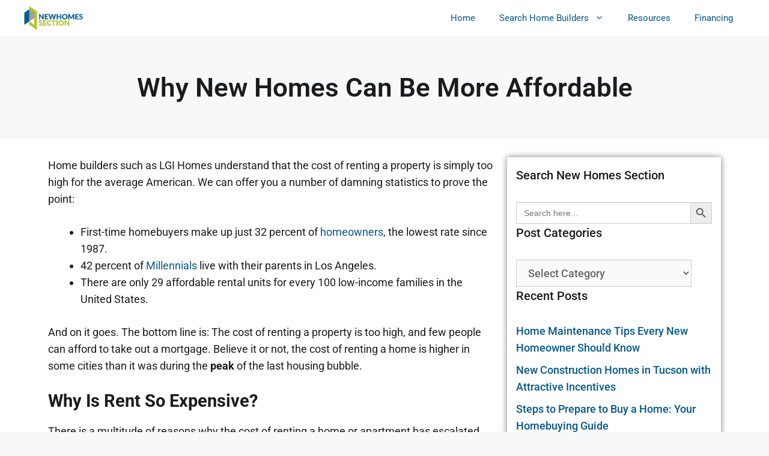

--- FILE ---
content_type: text/html; charset=UTF-8
request_url: https://www.newhomessection.com/new-housing-allows-affordable-housing/
body_size: 32960
content:
<!DOCTYPE html>
<html lang="en-US" prefix="og: https://ogp.me/ns#">
<head><meta charset="UTF-8"><script>if(navigator.userAgent.match(/MSIE|Internet Explorer/i)||navigator.userAgent.match(/Trident\/7\..*?rv:11/i)){var href=document.location.href;if(!href.match(/[?&]nowprocket/)){if(href.indexOf("?")==-1){if(href.indexOf("#")==-1){document.location.href=href+"?nowprocket=1"}else{document.location.href=href.replace("#","?nowprocket=1#")}}else{if(href.indexOf("#")==-1){document.location.href=href+"&nowprocket=1"}else{document.location.href=href.replace("#","&nowprocket=1#")}}}}</script><script>(()=>{class RocketLazyLoadScripts{constructor(){this.v="2.0.4",this.userEvents=["keydown","keyup","mousedown","mouseup","mousemove","mouseover","mouseout","touchmove","touchstart","touchend","touchcancel","wheel","click","dblclick","input"],this.attributeEvents=["onblur","onclick","oncontextmenu","ondblclick","onfocus","onmousedown","onmouseenter","onmouseleave","onmousemove","onmouseout","onmouseover","onmouseup","onmousewheel","onscroll","onsubmit"]}async t(){this.i(),this.o(),/iP(ad|hone)/.test(navigator.userAgent)&&this.h(),this.u(),this.l(this),this.m(),this.k(this),this.p(this),this._(),await Promise.all([this.R(),this.L()]),this.lastBreath=Date.now(),this.S(this),this.P(),this.D(),this.O(),this.M(),await this.C(this.delayedScripts.normal),await this.C(this.delayedScripts.defer),await this.C(this.delayedScripts.async),await this.T(),await this.F(),await this.j(),await this.A(),window.dispatchEvent(new Event("rocket-allScriptsLoaded")),this.everythingLoaded=!0,this.lastTouchEnd&&await new Promise(t=>setTimeout(t,500-Date.now()+this.lastTouchEnd)),this.I(),this.H(),this.U(),this.W()}i(){this.CSPIssue=sessionStorage.getItem("rocketCSPIssue"),document.addEventListener("securitypolicyviolation",t=>{this.CSPIssue||"script-src-elem"!==t.violatedDirective||"data"!==t.blockedURI||(this.CSPIssue=!0,sessionStorage.setItem("rocketCSPIssue",!0))},{isRocket:!0})}o(){window.addEventListener("pageshow",t=>{this.persisted=t.persisted,this.realWindowLoadedFired=!0},{isRocket:!0}),window.addEventListener("pagehide",()=>{this.onFirstUserAction=null},{isRocket:!0})}h(){let t;function e(e){t=e}window.addEventListener("touchstart",e,{isRocket:!0}),window.addEventListener("touchend",function i(o){o.changedTouches[0]&&t.changedTouches[0]&&Math.abs(o.changedTouches[0].pageX-t.changedTouches[0].pageX)<10&&Math.abs(o.changedTouches[0].pageY-t.changedTouches[0].pageY)<10&&o.timeStamp-t.timeStamp<200&&(window.removeEventListener("touchstart",e,{isRocket:!0}),window.removeEventListener("touchend",i,{isRocket:!0}),"INPUT"===o.target.tagName&&"text"===o.target.type||(o.target.dispatchEvent(new TouchEvent("touchend",{target:o.target,bubbles:!0})),o.target.dispatchEvent(new MouseEvent("mouseover",{target:o.target,bubbles:!0})),o.target.dispatchEvent(new PointerEvent("click",{target:o.target,bubbles:!0,cancelable:!0,detail:1,clientX:o.changedTouches[0].clientX,clientY:o.changedTouches[0].clientY})),event.preventDefault()))},{isRocket:!0})}q(t){this.userActionTriggered||("mousemove"!==t.type||this.firstMousemoveIgnored?"keyup"===t.type||"mouseover"===t.type||"mouseout"===t.type||(this.userActionTriggered=!0,this.onFirstUserAction&&this.onFirstUserAction()):this.firstMousemoveIgnored=!0),"click"===t.type&&t.preventDefault(),t.stopPropagation(),t.stopImmediatePropagation(),"touchstart"===this.lastEvent&&"touchend"===t.type&&(this.lastTouchEnd=Date.now()),"click"===t.type&&(this.lastTouchEnd=0),this.lastEvent=t.type,t.composedPath&&t.composedPath()[0].getRootNode()instanceof ShadowRoot&&(t.rocketTarget=t.composedPath()[0]),this.savedUserEvents.push(t)}u(){this.savedUserEvents=[],this.userEventHandler=this.q.bind(this),this.userEvents.forEach(t=>window.addEventListener(t,this.userEventHandler,{passive:!1,isRocket:!0})),document.addEventListener("visibilitychange",this.userEventHandler,{isRocket:!0})}U(){this.userEvents.forEach(t=>window.removeEventListener(t,this.userEventHandler,{passive:!1,isRocket:!0})),document.removeEventListener("visibilitychange",this.userEventHandler,{isRocket:!0}),this.savedUserEvents.forEach(t=>{(t.rocketTarget||t.target).dispatchEvent(new window[t.constructor.name](t.type,t))})}m(){const t="return false",e=Array.from(this.attributeEvents,t=>"data-rocket-"+t),i="["+this.attributeEvents.join("],[")+"]",o="[data-rocket-"+this.attributeEvents.join("],[data-rocket-")+"]",s=(e,i,o)=>{o&&o!==t&&(e.setAttribute("data-rocket-"+i,o),e["rocket"+i]=new Function("event",o),e.setAttribute(i,t))};new MutationObserver(t=>{for(const n of t)"attributes"===n.type&&(n.attributeName.startsWith("data-rocket-")||this.everythingLoaded?n.attributeName.startsWith("data-rocket-")&&this.everythingLoaded&&this.N(n.target,n.attributeName.substring(12)):s(n.target,n.attributeName,n.target.getAttribute(n.attributeName))),"childList"===n.type&&n.addedNodes.forEach(t=>{if(t.nodeType===Node.ELEMENT_NODE)if(this.everythingLoaded)for(const i of[t,...t.querySelectorAll(o)])for(const t of i.getAttributeNames())e.includes(t)&&this.N(i,t.substring(12));else for(const e of[t,...t.querySelectorAll(i)])for(const t of e.getAttributeNames())this.attributeEvents.includes(t)&&s(e,t,e.getAttribute(t))})}).observe(document,{subtree:!0,childList:!0,attributeFilter:[...this.attributeEvents,...e]})}I(){this.attributeEvents.forEach(t=>{document.querySelectorAll("[data-rocket-"+t+"]").forEach(e=>{this.N(e,t)})})}N(t,e){const i=t.getAttribute("data-rocket-"+e);i&&(t.setAttribute(e,i),t.removeAttribute("data-rocket-"+e))}k(t){Object.defineProperty(HTMLElement.prototype,"onclick",{get(){return this.rocketonclick||null},set(e){this.rocketonclick=e,this.setAttribute(t.everythingLoaded?"onclick":"data-rocket-onclick","this.rocketonclick(event)")}})}S(t){function e(e,i){let o=e[i];e[i]=null,Object.defineProperty(e,i,{get:()=>o,set(s){t.everythingLoaded?o=s:e["rocket"+i]=o=s}})}e(document,"onreadystatechange"),e(window,"onload"),e(window,"onpageshow");try{Object.defineProperty(document,"readyState",{get:()=>t.rocketReadyState,set(e){t.rocketReadyState=e},configurable:!0}),document.readyState="loading"}catch(t){console.log("WPRocket DJE readyState conflict, bypassing")}}l(t){this.originalAddEventListener=EventTarget.prototype.addEventListener,this.originalRemoveEventListener=EventTarget.prototype.removeEventListener,this.savedEventListeners=[],EventTarget.prototype.addEventListener=function(e,i,o){o&&o.isRocket||!t.B(e,this)&&!t.userEvents.includes(e)||t.B(e,this)&&!t.userActionTriggered||e.startsWith("rocket-")||t.everythingLoaded?t.originalAddEventListener.call(this,e,i,o):(t.savedEventListeners.push({target:this,remove:!1,type:e,func:i,options:o}),"mouseenter"!==e&&"mouseleave"!==e||t.originalAddEventListener.call(this,e,t.savedUserEvents.push,o))},EventTarget.prototype.removeEventListener=function(e,i,o){o&&o.isRocket||!t.B(e,this)&&!t.userEvents.includes(e)||t.B(e,this)&&!t.userActionTriggered||e.startsWith("rocket-")||t.everythingLoaded?t.originalRemoveEventListener.call(this,e,i,o):t.savedEventListeners.push({target:this,remove:!0,type:e,func:i,options:o})}}J(t,e){this.savedEventListeners=this.savedEventListeners.filter(i=>{let o=i.type,s=i.target||window;return e!==o||t!==s||(this.B(o,s)&&(i.type="rocket-"+o),this.$(i),!1)})}H(){EventTarget.prototype.addEventListener=this.originalAddEventListener,EventTarget.prototype.removeEventListener=this.originalRemoveEventListener,this.savedEventListeners.forEach(t=>this.$(t))}$(t){t.remove?this.originalRemoveEventListener.call(t.target,t.type,t.func,t.options):this.originalAddEventListener.call(t.target,t.type,t.func,t.options)}p(t){let e;function i(e){return t.everythingLoaded?e:e.split(" ").map(t=>"load"===t||t.startsWith("load.")?"rocket-jquery-load":t).join(" ")}function o(o){function s(e){const s=o.fn[e];o.fn[e]=o.fn.init.prototype[e]=function(){return this[0]===window&&t.userActionTriggered&&("string"==typeof arguments[0]||arguments[0]instanceof String?arguments[0]=i(arguments[0]):"object"==typeof arguments[0]&&Object.keys(arguments[0]).forEach(t=>{const e=arguments[0][t];delete arguments[0][t],arguments[0][i(t)]=e})),s.apply(this,arguments),this}}if(o&&o.fn&&!t.allJQueries.includes(o)){const e={DOMContentLoaded:[],"rocket-DOMContentLoaded":[]};for(const t in e)document.addEventListener(t,()=>{e[t].forEach(t=>t())},{isRocket:!0});o.fn.ready=o.fn.init.prototype.ready=function(i){function s(){parseInt(o.fn.jquery)>2?setTimeout(()=>i.bind(document)(o)):i.bind(document)(o)}return"function"==typeof i&&(t.realDomReadyFired?!t.userActionTriggered||t.fauxDomReadyFired?s():e["rocket-DOMContentLoaded"].push(s):e.DOMContentLoaded.push(s)),o([])},s("on"),s("one"),s("off"),t.allJQueries.push(o)}e=o}t.allJQueries=[],o(window.jQuery),Object.defineProperty(window,"jQuery",{get:()=>e,set(t){o(t)}})}P(){const t=new Map;document.write=document.writeln=function(e){const i=document.currentScript,o=document.createRange(),s=i.parentElement;let n=t.get(i);void 0===n&&(n=i.nextSibling,t.set(i,n));const c=document.createDocumentFragment();o.setStart(c,0),c.appendChild(o.createContextualFragment(e)),s.insertBefore(c,n)}}async R(){return new Promise(t=>{this.userActionTriggered?t():this.onFirstUserAction=t})}async L(){return new Promise(t=>{document.addEventListener("DOMContentLoaded",()=>{this.realDomReadyFired=!0,t()},{isRocket:!0})})}async j(){return this.realWindowLoadedFired?Promise.resolve():new Promise(t=>{window.addEventListener("load",t,{isRocket:!0})})}M(){this.pendingScripts=[];this.scriptsMutationObserver=new MutationObserver(t=>{for(const e of t)e.addedNodes.forEach(t=>{"SCRIPT"!==t.tagName||t.noModule||t.isWPRocket||this.pendingScripts.push({script:t,promise:new Promise(e=>{const i=()=>{const i=this.pendingScripts.findIndex(e=>e.script===t);i>=0&&this.pendingScripts.splice(i,1),e()};t.addEventListener("load",i,{isRocket:!0}),t.addEventListener("error",i,{isRocket:!0}),setTimeout(i,1e3)})})})}),this.scriptsMutationObserver.observe(document,{childList:!0,subtree:!0})}async F(){await this.X(),this.pendingScripts.length?(await this.pendingScripts[0].promise,await this.F()):this.scriptsMutationObserver.disconnect()}D(){this.delayedScripts={normal:[],async:[],defer:[]},document.querySelectorAll("script[type$=rocketlazyloadscript]").forEach(t=>{t.hasAttribute("data-rocket-src")?t.hasAttribute("async")&&!1!==t.async?this.delayedScripts.async.push(t):t.hasAttribute("defer")&&!1!==t.defer||"module"===t.getAttribute("data-rocket-type")?this.delayedScripts.defer.push(t):this.delayedScripts.normal.push(t):this.delayedScripts.normal.push(t)})}async _(){await this.L();let t=[];document.querySelectorAll("script[type$=rocketlazyloadscript][data-rocket-src]").forEach(e=>{let i=e.getAttribute("data-rocket-src");if(i&&!i.startsWith("data:")){i.startsWith("//")&&(i=location.protocol+i);try{const o=new URL(i).origin;o!==location.origin&&t.push({src:o,crossOrigin:e.crossOrigin||"module"===e.getAttribute("data-rocket-type")})}catch(t){}}}),t=[...new Map(t.map(t=>[JSON.stringify(t),t])).values()],this.Y(t,"preconnect")}async G(t){if(await this.K(),!0!==t.noModule||!("noModule"in HTMLScriptElement.prototype))return new Promise(e=>{let i;function o(){(i||t).setAttribute("data-rocket-status","executed"),e()}try{if(navigator.userAgent.includes("Firefox/")||""===navigator.vendor||this.CSPIssue)i=document.createElement("script"),[...t.attributes].forEach(t=>{let e=t.nodeName;"type"!==e&&("data-rocket-type"===e&&(e="type"),"data-rocket-src"===e&&(e="src"),i.setAttribute(e,t.nodeValue))}),t.text&&(i.text=t.text),t.nonce&&(i.nonce=t.nonce),i.hasAttribute("src")?(i.addEventListener("load",o,{isRocket:!0}),i.addEventListener("error",()=>{i.setAttribute("data-rocket-status","failed-network"),e()},{isRocket:!0}),setTimeout(()=>{i.isConnected||e()},1)):(i.text=t.text,o()),i.isWPRocket=!0,t.parentNode.replaceChild(i,t);else{const i=t.getAttribute("data-rocket-type"),s=t.getAttribute("data-rocket-src");i?(t.type=i,t.removeAttribute("data-rocket-type")):t.removeAttribute("type"),t.addEventListener("load",o,{isRocket:!0}),t.addEventListener("error",i=>{this.CSPIssue&&i.target.src.startsWith("data:")?(console.log("WPRocket: CSP fallback activated"),t.removeAttribute("src"),this.G(t).then(e)):(t.setAttribute("data-rocket-status","failed-network"),e())},{isRocket:!0}),s?(t.fetchPriority="high",t.removeAttribute("data-rocket-src"),t.src=s):t.src="data:text/javascript;base64,"+window.btoa(unescape(encodeURIComponent(t.text)))}}catch(i){t.setAttribute("data-rocket-status","failed-transform"),e()}});t.setAttribute("data-rocket-status","skipped")}async C(t){const e=t.shift();return e?(e.isConnected&&await this.G(e),this.C(t)):Promise.resolve()}O(){this.Y([...this.delayedScripts.normal,...this.delayedScripts.defer,...this.delayedScripts.async],"preload")}Y(t,e){this.trash=this.trash||[];let i=!0;var o=document.createDocumentFragment();t.forEach(t=>{const s=t.getAttribute&&t.getAttribute("data-rocket-src")||t.src;if(s&&!s.startsWith("data:")){const n=document.createElement("link");n.href=s,n.rel=e,"preconnect"!==e&&(n.as="script",n.fetchPriority=i?"high":"low"),t.getAttribute&&"module"===t.getAttribute("data-rocket-type")&&(n.crossOrigin=!0),t.crossOrigin&&(n.crossOrigin=t.crossOrigin),t.integrity&&(n.integrity=t.integrity),t.nonce&&(n.nonce=t.nonce),o.appendChild(n),this.trash.push(n),i=!1}}),document.head.appendChild(o)}W(){this.trash.forEach(t=>t.remove())}async T(){try{document.readyState="interactive"}catch(t){}this.fauxDomReadyFired=!0;try{await this.K(),this.J(document,"readystatechange"),document.dispatchEvent(new Event("rocket-readystatechange")),await this.K(),document.rocketonreadystatechange&&document.rocketonreadystatechange(),await this.K(),this.J(document,"DOMContentLoaded"),document.dispatchEvent(new Event("rocket-DOMContentLoaded")),await this.K(),this.J(window,"DOMContentLoaded"),window.dispatchEvent(new Event("rocket-DOMContentLoaded"))}catch(t){console.error(t)}}async A(){try{document.readyState="complete"}catch(t){}try{await this.K(),this.J(document,"readystatechange"),document.dispatchEvent(new Event("rocket-readystatechange")),await this.K(),document.rocketonreadystatechange&&document.rocketonreadystatechange(),await this.K(),this.J(window,"load"),window.dispatchEvent(new Event("rocket-load")),await this.K(),window.rocketonload&&window.rocketonload(),await this.K(),this.allJQueries.forEach(t=>t(window).trigger("rocket-jquery-load")),await this.K(),this.J(window,"pageshow");const t=new Event("rocket-pageshow");t.persisted=this.persisted,window.dispatchEvent(t),await this.K(),window.rocketonpageshow&&window.rocketonpageshow({persisted:this.persisted})}catch(t){console.error(t)}}async K(){Date.now()-this.lastBreath>45&&(await this.X(),this.lastBreath=Date.now())}async X(){return document.hidden?new Promise(t=>setTimeout(t)):new Promise(t=>requestAnimationFrame(t))}B(t,e){return e===document&&"readystatechange"===t||(e===document&&"DOMContentLoaded"===t||(e===window&&"DOMContentLoaded"===t||(e===window&&"load"===t||e===window&&"pageshow"===t)))}static run(){(new RocketLazyLoadScripts).t()}}RocketLazyLoadScripts.run()})();</script>
	
	  <!-- Google Tag Manager -->
  <script type="rocketlazyloadscript">(function(w,d,s,l,i){w[l]=w[l]||[];w[l].push({'gtm.start':
  new Date().getTime(),event:'gtm.js'});var f=d.getElementsByTagName(s)[0],
  j=d.createElement(s),dl=l!='dataLayer'?'&l='+l:'';j.async=true;j.src=
  'https://www.googletagmanager.com/gtm.js?id='+i+dl;f.parentNode.insertBefore(j,f);
  })(window,document,'script','dataLayer','GTM-KLTPV4Z');</script>
  <!-- End Google Tag Manager -->
  <link rel="apple-touch-icon" sizes="57x57" href="/apple-icon-57x57.png">
<link rel="apple-touch-icon" sizes="60x60" href="/apple-icon-60x60.png">
<link rel="apple-touch-icon" sizes="72x72" href="/apple-icon-72x72.png">
<link rel="apple-touch-icon" sizes="76x76" href="/apple-icon-76x76.png">
<link rel="apple-touch-icon" sizes="114x114" href="/apple-icon-114x114.png">
<link rel="apple-touch-icon" sizes="120x120" href="/apple-icon-120x120.png">
<link rel="apple-touch-icon" sizes="144x144" href="/apple-icon-144x144.png">
<link rel="apple-touch-icon" sizes="152x152" href="/apple-icon-152x152.png">
<link rel="apple-touch-icon" sizes="180x180" href="/apple-icon-180x180.png">
<link rel="icon" type="image/png" sizes="192x192"  href="/android-icon-192x192.png">
<link rel="icon" type="image/png" sizes="32x32" href="/favicon-32x32.png">
<link rel="icon" type="image/png" sizes="96x96" href="/favicon-96x96.png">
<link rel="icon" type="image/png" sizes="16x16" href="/favicon-16x16.png">
<link rel="manifest" href="/manifest.json">
<meta name="msapplication-TileColor" content="#ffffff">
<meta name="msapplication-TileImage" content="/ms-icon-144x144.png">
<meta name="theme-color" content="#ffffff">
<meta name="viewport" content="width=device-width, initial-scale=1">
<!-- Search Engine Optimization by Rank Math - https://rankmath.com/ -->
<title>New Home Vs Existing Home | Why New Homes Offer More Value</title>
<link data-rocket-preload as="style" href="https://fonts.googleapis.com/css?family=Roboto%3A100%2C100italic%2C300%2C300italic%2Cregular%2Citalic%2C500%2C500italic%2C700italic%2C900%2C900italic&#038;display=swap" rel="preload">
<link href="https://fonts.googleapis.com/css?family=Roboto%3A100%2C100italic%2C300%2C300italic%2Cregular%2Citalic%2C500%2C500italic%2C700italic%2C900%2C900italic&#038;display=swap" media="print" onload="this.media=&#039;all&#039;" rel="stylesheet">
<noscript><link rel="stylesheet" href="https://fonts.googleapis.com/css?family=Roboto%3A100%2C100italic%2C300%2C300italic%2Cregular%2Citalic%2C500%2C500italic%2C700italic%2C900%2C900italic&#038;display=swap"></noscript>
<meta name="description" content="In America, we need affordable housing and we want the best overall value when we buy the house of our dreams. Find out why in many cases buying new is a better value."/>
<meta name="robots" content="follow, index, max-snippet:-1, max-video-preview:-1, max-image-preview:large"/>
<link rel="canonical" href="https://www.newhomessection.com/new-housing-allows-affordable-housing/" />
<meta property="og:locale" content="en_US" />
<meta property="og:type" content="article" />
<meta property="og:title" content="New Home Vs Existing Home | Why New Homes Offer More Value" />
<meta property="og:description" content="In America, we need affordable housing and we want the best overall value when we buy the house of our dreams. Find out why in many cases buying new is a better value." />
<meta property="og:url" content="https://www.newhomessection.com/new-housing-allows-affordable-housing/" />
<meta property="og:site_name" content="Search New Home Builders" />
<meta property="article:tag" content="Affordable Homes" />
<meta property="article:tag" content="Affordable Homes for sale" />
<meta property="article:tag" content="Buying Homes" />
<meta property="article:tag" content="EEM" />
<meta property="article:tag" content="Fannie Mae &amp; Freddie Mac" />
<meta property="article:tag" content="FHA loan" />
<meta property="article:tag" content="first-time homebuyers" />
<meta property="article:tag" content="Good Neighbor Next Door" />
<meta property="article:tag" content="Millennials" />
<meta property="article:tag" content="New Homes for sale" />
<meta property="article:tag" content="USDA Loan" />
<meta property="article:tag" content="VA loan" />
<meta property="article:section" content="Home Buying" />
<meta property="og:updated_time" content="2022-08-18T05:59:31-07:00" />
<meta property="og:image" content="https://www.newhomessection.com/wp-content/uploads/Miniature-House-Model-on-top-USD.jpg" />
<meta property="og:image:secure_url" content="https://www.newhomessection.com/wp-content/uploads/Miniature-House-Model-on-top-USD.jpg" />
<meta property="og:image:width" content="800" />
<meta property="og:image:height" content="539" />
<meta property="og:image:alt" content="Miniature house model on top of USD | Affordable Housing" />
<meta property="og:image:type" content="image/jpeg" />
<meta property="article:published_time" content="2017-05-15T10:00:00-07:00" />
<meta property="article:modified_time" content="2022-08-18T05:59:31-07:00" />
<meta name="twitter:card" content="summary_large_image" />
<meta name="twitter:title" content="New Home Vs Existing Home | Why New Homes Offer More Value" />
<meta name="twitter:description" content="In America, we need affordable housing and we want the best overall value when we buy the house of our dreams. Find out why in many cases buying new is a better value." />
<meta name="twitter:image" content="https://www.newhomessection.com/wp-content/uploads/Miniature-House-Model-on-top-USD.jpg" />
<meta name="twitter:label1" content="Written by" />
<meta name="twitter:data1" content="NHS" />
<meta name="twitter:label2" content="Time to read" />
<meta name="twitter:data2" content="5 minutes" />
<script type="application/ld+json" class="rank-math-schema">{"@context":"https://schema.org","@graph":[{"@type":"Place","@id":"https://www.newhomessection.com/#place","geo":{"@type":"GeoCoordinates","latitude":"33.308260","longitude":"-111.757180"},"hasMap":"https://www.google.com/maps/search/?api=1&amp;query=33.308260,-111.757180","address":{"@type":"PostalAddress","streetAddress":"1530 E. Williams Field Rd","addressLocality":"Gilbert","addressRegion":"Arizona","postalCode":"85295","addressCountry":"United States"}},{"@type":["HomeAndConstructionBusiness","Organization"],"@id":"https://www.newhomessection.com/#organization","name":"New Homes Section","url":"https://www.newhomessection.com","email":"info@newhomessection.com","address":{"@type":"PostalAddress","streetAddress":"1530 E. Williams Field Rd","addressLocality":"Gilbert","addressRegion":"Arizona","postalCode":"85295","addressCountry":"United States"},"logo":{"@type":"ImageObject","@id":"https://www.newhomessection.com/#logo","url":"https://www.newhomessection.com/wp-content/uploads/newhomessectionlogo100h.png","contentUrl":"https://www.newhomessection.com/wp-content/uploads/newhomessectionlogo100h.png","caption":"Search New Home Builders","inLanguage":"en-US","width":"246","height":"100"},"openingHours":["Monday,Tuesday,Wednesday,Thursday,Friday 9:00 AM - 5:00 PM"],"location":{"@id":"https://www.newhomessection.com/#place"},"image":{"@id":"https://www.newhomessection.com/#logo"},"telephone":"4805392900"},{"@type":"WebSite","@id":"https://www.newhomessection.com/#website","url":"https://www.newhomessection.com","name":"Search New Home Builders","publisher":{"@id":"https://www.newhomessection.com/#organization"},"inLanguage":"en-US"},{"@type":"ImageObject","@id":"https://www.newhomessection.com/wp-content/uploads/Miniature-House-Model-on-top-USD.jpg","url":"https://www.newhomessection.com/wp-content/uploads/Miniature-House-Model-on-top-USD.jpg","width":"800","height":"539","caption":"Miniature house model on top of USD | Affordable Housing","inLanguage":"en-US"},{"@type":"BreadcrumbList","@id":"https://www.newhomessection.com/new-housing-allows-affordable-housing/#breadcrumb","itemListElement":[{"@type":"ListItem","position":"1","item":{"@id":"https://www.newhomessection.com","name":"Home"}},{"@type":"ListItem","position":"2","item":{"@id":"https://www.newhomessection.com/home-buying/","name":"Home Buying"}},{"@type":"ListItem","position":"3","item":{"@id":"https://www.newhomessection.com/new-housing-allows-affordable-housing/","name":"Why New Homes Can Be More Affordable"}}]},{"@type":"WebPage","@id":"https://www.newhomessection.com/new-housing-allows-affordable-housing/#webpage","url":"https://www.newhomessection.com/new-housing-allows-affordable-housing/","name":"New Home Vs Existing Home | Why New Homes Offer More Value","datePublished":"2017-05-15T10:00:00-07:00","dateModified":"2022-08-18T05:59:31-07:00","isPartOf":{"@id":"https://www.newhomessection.com/#website"},"primaryImageOfPage":{"@id":"https://www.newhomessection.com/wp-content/uploads/Miniature-House-Model-on-top-USD.jpg"},"inLanguage":"en-US","breadcrumb":{"@id":"https://www.newhomessection.com/new-housing-allows-affordable-housing/#breadcrumb"}},{"@type":"Person","@id":"https://www.newhomessection.com/author/teddpom/","name":"NHS","url":"https://www.newhomessection.com/author/teddpom/","image":{"@type":"ImageObject","@id":"https://secure.gravatar.com/avatar/0403323b66dbe0860c366ecd92a93d4a25c4aa6f886e206fb24f6bc399301621?s=96&amp;d=mm&amp;r=g","url":"https://secure.gravatar.com/avatar/0403323b66dbe0860c366ecd92a93d4a25c4aa6f886e206fb24f6bc399301621?s=96&amp;d=mm&amp;r=g","caption":"NHS","inLanguage":"en-US"},"sameAs":["https://www.newhomessection.com"],"worksFor":{"@id":"https://www.newhomessection.com/#organization"}},{"@type":"NewsArticle","headline":"New Home Vs Existing Home | Why New Homes Offer More Value","keywords":"Affordable Housing","datePublished":"2017-05-15T10:00:00-07:00","dateModified":"2022-08-18T05:59:31-07:00","articleSection":"Home Buying, New Homes","author":{"@id":"https://www.newhomessection.com/author/teddpom/","name":"NHS"},"publisher":{"@id":"https://www.newhomessection.com/#organization"},"description":"In America, we need affordable housing and we want the best overall value when we buy the house of our dreams. Find out why in many cases buying new is a better value.","name":"New Home Vs Existing Home | Why New Homes Offer More Value","@id":"https://www.newhomessection.com/new-housing-allows-affordable-housing/#richSnippet","isPartOf":{"@id":"https://www.newhomessection.com/new-housing-allows-affordable-housing/#webpage"},"image":{"@id":"https://www.newhomessection.com/wp-content/uploads/Miniature-House-Model-on-top-USD.jpg"},"inLanguage":"en-US","mainEntityOfPage":{"@id":"https://www.newhomessection.com/new-housing-allows-affordable-housing/#webpage"}}]}</script>
<!-- /Rank Math WordPress SEO plugin -->

<link rel='dns-prefetch' href='//use.fontawesome.com' />
<link href='https://fonts.gstatic.com' crossorigin rel='preconnect' />
<link href='https://fonts.googleapis.com' crossorigin rel='preconnect' />
<link rel="alternate" type="application/rss+xml" title="Search New Home Builders &raquo; Feed" href="https://www.newhomessection.com/feed/" />
<link rel="alternate" type="application/rss+xml" title="Search New Home Builders &raquo; Comments Feed" href="https://www.newhomessection.com/comments/feed/" />
<link rel="alternate" title="oEmbed (JSON)" type="application/json+oembed" href="https://www.newhomessection.com/wp-json/oembed/1.0/embed?url=https%3A%2F%2Fwww.newhomessection.com%2Fnew-housing-allows-affordable-housing%2F" />
<link rel="alternate" title="oEmbed (XML)" type="text/xml+oembed" href="https://www.newhomessection.com/wp-json/oembed/1.0/embed?url=https%3A%2F%2Fwww.newhomessection.com%2Fnew-housing-allows-affordable-housing%2F&#038;format=xml" />
<link rel="alternate" type="application/rss+xml" title="Search New Home Builders &raquo; Stories Feed" href="https://www.newhomessection.com/web-stories/feed/"><style id='wp-img-auto-sizes-contain-inline-css' type='text/css'>
img:is([sizes=auto i],[sizes^="auto," i]){contain-intrinsic-size:3000px 1500px}
/*# sourceURL=wp-img-auto-sizes-contain-inline-css */
</style>
<link data-minify="1" rel='stylesheet' id='font-awesome-free-css' href='https://www.newhomessection.com/wp-content/cache/min/1/releases/v5.6.1/css/all.css?ver=1768519376' type='text/css' media='all' />

<style id='wp-emoji-styles-inline-css' type='text/css'>

	img.wp-smiley, img.emoji {
		display: inline !important;
		border: none !important;
		box-shadow: none !important;
		height: 1em !important;
		width: 1em !important;
		margin: 0 0.07em !important;
		vertical-align: -0.1em !important;
		background: none !important;
		padding: 0 !important;
	}
/*# sourceURL=wp-emoji-styles-inline-css */
</style>
<link rel="preload" href="https://www.newhomessection.com/wp-includes/css/dist/block-library/style.min.css?ver=6.9" as="style" id="wp-block-library" media="all" onload="this.onload=null;this.rel='stylesheet'"><noscript><link rel='stylesheet' id='wp-block-library-css' href='https://www.newhomessection.com/wp-includes/css/dist/block-library/style.min.css?ver=6.9' type='text/css' media='all' />
</noscript><style id='global-styles-inline-css' type='text/css'>
:root{--wp--preset--aspect-ratio--square: 1;--wp--preset--aspect-ratio--4-3: 4/3;--wp--preset--aspect-ratio--3-4: 3/4;--wp--preset--aspect-ratio--3-2: 3/2;--wp--preset--aspect-ratio--2-3: 2/3;--wp--preset--aspect-ratio--16-9: 16/9;--wp--preset--aspect-ratio--9-16: 9/16;--wp--preset--color--black: #000000;--wp--preset--color--cyan-bluish-gray: #abb8c3;--wp--preset--color--white: #ffffff;--wp--preset--color--pale-pink: #f78da7;--wp--preset--color--vivid-red: #cf2e2e;--wp--preset--color--luminous-vivid-orange: #ff6900;--wp--preset--color--luminous-vivid-amber: #fcb900;--wp--preset--color--light-green-cyan: #7bdcb5;--wp--preset--color--vivid-green-cyan: #00d084;--wp--preset--color--pale-cyan-blue: #8ed1fc;--wp--preset--color--vivid-cyan-blue: #0693e3;--wp--preset--color--vivid-purple: #9b51e0;--wp--preset--color--contrast: var(--contrast);--wp--preset--color--contrast-2: var(--contrast-2);--wp--preset--color--contrast-3: var(--contrast-3);--wp--preset--color--base: var(--base);--wp--preset--color--base-2: var(--base-2);--wp--preset--color--base-3: var(--base-3);--wp--preset--color--accent: var(--accent);--wp--preset--gradient--vivid-cyan-blue-to-vivid-purple: linear-gradient(135deg,rgb(6,147,227) 0%,rgb(155,81,224) 100%);--wp--preset--gradient--light-green-cyan-to-vivid-green-cyan: linear-gradient(135deg,rgb(122,220,180) 0%,rgb(0,208,130) 100%);--wp--preset--gradient--luminous-vivid-amber-to-luminous-vivid-orange: linear-gradient(135deg,rgb(252,185,0) 0%,rgb(255,105,0) 100%);--wp--preset--gradient--luminous-vivid-orange-to-vivid-red: linear-gradient(135deg,rgb(255,105,0) 0%,rgb(207,46,46) 100%);--wp--preset--gradient--very-light-gray-to-cyan-bluish-gray: linear-gradient(135deg,rgb(238,238,238) 0%,rgb(169,184,195) 100%);--wp--preset--gradient--cool-to-warm-spectrum: linear-gradient(135deg,rgb(74,234,220) 0%,rgb(151,120,209) 20%,rgb(207,42,186) 40%,rgb(238,44,130) 60%,rgb(251,105,98) 80%,rgb(254,248,76) 100%);--wp--preset--gradient--blush-light-purple: linear-gradient(135deg,rgb(255,206,236) 0%,rgb(152,150,240) 100%);--wp--preset--gradient--blush-bordeaux: linear-gradient(135deg,rgb(254,205,165) 0%,rgb(254,45,45) 50%,rgb(107,0,62) 100%);--wp--preset--gradient--luminous-dusk: linear-gradient(135deg,rgb(255,203,112) 0%,rgb(199,81,192) 50%,rgb(65,88,208) 100%);--wp--preset--gradient--pale-ocean: linear-gradient(135deg,rgb(255,245,203) 0%,rgb(182,227,212) 50%,rgb(51,167,181) 100%);--wp--preset--gradient--electric-grass: linear-gradient(135deg,rgb(202,248,128) 0%,rgb(113,206,126) 100%);--wp--preset--gradient--midnight: linear-gradient(135deg,rgb(2,3,129) 0%,rgb(40,116,252) 100%);--wp--preset--font-size--small: 13px;--wp--preset--font-size--medium: 20px;--wp--preset--font-size--large: 36px;--wp--preset--font-size--x-large: 42px;--wp--preset--spacing--20: 0.44rem;--wp--preset--spacing--30: 0.67rem;--wp--preset--spacing--40: 1rem;--wp--preset--spacing--50: 1.5rem;--wp--preset--spacing--60: 2.25rem;--wp--preset--spacing--70: 3.38rem;--wp--preset--spacing--80: 5.06rem;--wp--preset--shadow--natural: 6px 6px 9px rgba(0, 0, 0, 0.2);--wp--preset--shadow--deep: 12px 12px 50px rgba(0, 0, 0, 0.4);--wp--preset--shadow--sharp: 6px 6px 0px rgba(0, 0, 0, 0.2);--wp--preset--shadow--outlined: 6px 6px 0px -3px rgb(255, 255, 255), 6px 6px rgb(0, 0, 0);--wp--preset--shadow--crisp: 6px 6px 0px rgb(0, 0, 0);}:where(.is-layout-flex){gap: 0.5em;}:where(.is-layout-grid){gap: 0.5em;}body .is-layout-flex{display: flex;}.is-layout-flex{flex-wrap: wrap;align-items: center;}.is-layout-flex > :is(*, div){margin: 0;}body .is-layout-grid{display: grid;}.is-layout-grid > :is(*, div){margin: 0;}:where(.wp-block-columns.is-layout-flex){gap: 2em;}:where(.wp-block-columns.is-layout-grid){gap: 2em;}:where(.wp-block-post-template.is-layout-flex){gap: 1.25em;}:where(.wp-block-post-template.is-layout-grid){gap: 1.25em;}.has-black-color{color: var(--wp--preset--color--black) !important;}.has-cyan-bluish-gray-color{color: var(--wp--preset--color--cyan-bluish-gray) !important;}.has-white-color{color: var(--wp--preset--color--white) !important;}.has-pale-pink-color{color: var(--wp--preset--color--pale-pink) !important;}.has-vivid-red-color{color: var(--wp--preset--color--vivid-red) !important;}.has-luminous-vivid-orange-color{color: var(--wp--preset--color--luminous-vivid-orange) !important;}.has-luminous-vivid-amber-color{color: var(--wp--preset--color--luminous-vivid-amber) !important;}.has-light-green-cyan-color{color: var(--wp--preset--color--light-green-cyan) !important;}.has-vivid-green-cyan-color{color: var(--wp--preset--color--vivid-green-cyan) !important;}.has-pale-cyan-blue-color{color: var(--wp--preset--color--pale-cyan-blue) !important;}.has-vivid-cyan-blue-color{color: var(--wp--preset--color--vivid-cyan-blue) !important;}.has-vivid-purple-color{color: var(--wp--preset--color--vivid-purple) !important;}.has-black-background-color{background-color: var(--wp--preset--color--black) !important;}.has-cyan-bluish-gray-background-color{background-color: var(--wp--preset--color--cyan-bluish-gray) !important;}.has-white-background-color{background-color: var(--wp--preset--color--white) !important;}.has-pale-pink-background-color{background-color: var(--wp--preset--color--pale-pink) !important;}.has-vivid-red-background-color{background-color: var(--wp--preset--color--vivid-red) !important;}.has-luminous-vivid-orange-background-color{background-color: var(--wp--preset--color--luminous-vivid-orange) !important;}.has-luminous-vivid-amber-background-color{background-color: var(--wp--preset--color--luminous-vivid-amber) !important;}.has-light-green-cyan-background-color{background-color: var(--wp--preset--color--light-green-cyan) !important;}.has-vivid-green-cyan-background-color{background-color: var(--wp--preset--color--vivid-green-cyan) !important;}.has-pale-cyan-blue-background-color{background-color: var(--wp--preset--color--pale-cyan-blue) !important;}.has-vivid-cyan-blue-background-color{background-color: var(--wp--preset--color--vivid-cyan-blue) !important;}.has-vivid-purple-background-color{background-color: var(--wp--preset--color--vivid-purple) !important;}.has-black-border-color{border-color: var(--wp--preset--color--black) !important;}.has-cyan-bluish-gray-border-color{border-color: var(--wp--preset--color--cyan-bluish-gray) !important;}.has-white-border-color{border-color: var(--wp--preset--color--white) !important;}.has-pale-pink-border-color{border-color: var(--wp--preset--color--pale-pink) !important;}.has-vivid-red-border-color{border-color: var(--wp--preset--color--vivid-red) !important;}.has-luminous-vivid-orange-border-color{border-color: var(--wp--preset--color--luminous-vivid-orange) !important;}.has-luminous-vivid-amber-border-color{border-color: var(--wp--preset--color--luminous-vivid-amber) !important;}.has-light-green-cyan-border-color{border-color: var(--wp--preset--color--light-green-cyan) !important;}.has-vivid-green-cyan-border-color{border-color: var(--wp--preset--color--vivid-green-cyan) !important;}.has-pale-cyan-blue-border-color{border-color: var(--wp--preset--color--pale-cyan-blue) !important;}.has-vivid-cyan-blue-border-color{border-color: var(--wp--preset--color--vivid-cyan-blue) !important;}.has-vivid-purple-border-color{border-color: var(--wp--preset--color--vivid-purple) !important;}.has-vivid-cyan-blue-to-vivid-purple-gradient-background{background: var(--wp--preset--gradient--vivid-cyan-blue-to-vivid-purple) !important;}.has-light-green-cyan-to-vivid-green-cyan-gradient-background{background: var(--wp--preset--gradient--light-green-cyan-to-vivid-green-cyan) !important;}.has-luminous-vivid-amber-to-luminous-vivid-orange-gradient-background{background: var(--wp--preset--gradient--luminous-vivid-amber-to-luminous-vivid-orange) !important;}.has-luminous-vivid-orange-to-vivid-red-gradient-background{background: var(--wp--preset--gradient--luminous-vivid-orange-to-vivid-red) !important;}.has-very-light-gray-to-cyan-bluish-gray-gradient-background{background: var(--wp--preset--gradient--very-light-gray-to-cyan-bluish-gray) !important;}.has-cool-to-warm-spectrum-gradient-background{background: var(--wp--preset--gradient--cool-to-warm-spectrum) !important;}.has-blush-light-purple-gradient-background{background: var(--wp--preset--gradient--blush-light-purple) !important;}.has-blush-bordeaux-gradient-background{background: var(--wp--preset--gradient--blush-bordeaux) !important;}.has-luminous-dusk-gradient-background{background: var(--wp--preset--gradient--luminous-dusk) !important;}.has-pale-ocean-gradient-background{background: var(--wp--preset--gradient--pale-ocean) !important;}.has-electric-grass-gradient-background{background: var(--wp--preset--gradient--electric-grass) !important;}.has-midnight-gradient-background{background: var(--wp--preset--gradient--midnight) !important;}.has-small-font-size{font-size: var(--wp--preset--font-size--small) !important;}.has-medium-font-size{font-size: var(--wp--preset--font-size--medium) !important;}.has-large-font-size{font-size: var(--wp--preset--font-size--large) !important;}.has-x-large-font-size{font-size: var(--wp--preset--font-size--x-large) !important;}
/*# sourceURL=global-styles-inline-css */
</style>

<style id='classic-theme-styles-inline-css' type='text/css'>
/*! This file is auto-generated */
.wp-block-button__link{color:#fff;background-color:#32373c;border-radius:9999px;box-shadow:none;text-decoration:none;padding:calc(.667em + 2px) calc(1.333em + 2px);font-size:1.125em}.wp-block-file__button{background:#32373c;color:#fff;text-decoration:none}
/*# sourceURL=/wp-includes/css/classic-themes.min.css */
</style>
<link data-minify="1" rel='stylesheet' id='jet-engine-frontend-css' href='https://www.newhomessection.com/wp-content/cache/min/1/wp-content/plugins/jet-engine/assets/css/frontend.css?ver=1768519376' type='text/css' media='all' />
<link rel='stylesheet' id='ivory-search-styles-css' href='https://www.newhomessection.com/wp-content/plugins/add-search-to-menu/public/css/ivory-search.min.css?ver=5.5.12' type='text/css' media='all' />
<link rel='stylesheet' id='generate-style-css' href='https://www.newhomessection.com/wp-content/themes/generatepress/assets/css/main.min.css?ver=3.6.0' type='text/css' media='all' />
<style id='generate-style-inline-css' type='text/css'>
body{background-color:#f7f8f9;color:#222222;}a{color:#1e73be;}a:hover, a:focus, a:active{color:#000000;}.wp-block-group__inner-container{max-width:1200px;margin-left:auto;margin-right:auto;}.site-header .header-image{width:160px;}:root{--contrast:#222222;--contrast-2:#575760;--contrast-3:#b2b2be;--base:#f0f0f0;--base-2:#f7f8f9;--base-3:#ffffff;--accent:#1e73be;}:root .has-contrast-color{color:var(--contrast);}:root .has-contrast-background-color{background-color:var(--contrast);}:root .has-contrast-2-color{color:var(--contrast-2);}:root .has-contrast-2-background-color{background-color:var(--contrast-2);}:root .has-contrast-3-color{color:var(--contrast-3);}:root .has-contrast-3-background-color{background-color:var(--contrast-3);}:root .has-base-color{color:var(--base);}:root .has-base-background-color{background-color:var(--base);}:root .has-base-2-color{color:var(--base-2);}:root .has-base-2-background-color{background-color:var(--base-2);}:root .has-base-3-color{color:var(--base-3);}:root .has-base-3-background-color{background-color:var(--base-3);}:root .has-accent-color{color:var(--accent);}:root .has-accent-background-color{background-color:var(--accent);}body, button, input, select, textarea{font-family:"Roboto", sans-serif;font-weight:500;font-size:18px;}body{line-height:1.6;}.entry-content > [class*="wp-block-"]:not(:last-child):not(.wp-block-heading){margin-bottom:1.5em;}.main-navigation .main-nav ul ul li a{font-size:14px;}.sidebar .widget, .footer-widgets .widget{font-size:17px;}@media (max-width:768px){h1{font-size:31px;}h2{font-size:27px;}h3{font-size:24px;}h4{font-size:22px;}h5{font-size:19px;}}.top-bar{background-color:#636363;color:#ffffff;}.top-bar a{color:#ffffff;}.top-bar a:hover{color:#303030;}.site-header{background-color:#ffffff;}.main-title a,.main-title a:hover{color:#515151;}.site-description{color:#757575;}.mobile-menu-control-wrapper .menu-toggle,.mobile-menu-control-wrapper .menu-toggle:hover,.mobile-menu-control-wrapper .menu-toggle:focus,.has-inline-mobile-toggle #site-navigation.toggled{background-color:rgba(0, 0, 0, 0.02);}.main-navigation,.main-navigation ul ul{background-color:#ffffff;}.main-navigation .main-nav ul li a, .main-navigation .menu-toggle, .main-navigation .menu-bar-items{color:#03588c;}.main-navigation .main-nav ul li:not([class*="current-menu-"]):hover > a, .main-navigation .main-nav ul li:not([class*="current-menu-"]):focus > a, .main-navigation .main-nav ul li.sfHover:not([class*="current-menu-"]) > a, .main-navigation .menu-bar-item:hover > a, .main-navigation .menu-bar-item.sfHover > a{color:#03658c;background-color:#ffffff;}button.menu-toggle:hover,button.menu-toggle:focus{color:#03588c;}.main-navigation .main-nav ul li[class*="current-menu-"] > a{color:#1b1b1b;background-color:#ffffff;}.navigation-search input[type="search"],.navigation-search input[type="search"]:active, .navigation-search input[type="search"]:focus, .main-navigation .main-nav ul li.search-item.active > a, .main-navigation .menu-bar-items .search-item.active > a{color:#03658c;background-color:#ffffff;}.main-navigation ul ul{background-color:#ffffff;}.main-navigation .main-nav ul ul li a{color:#03588c;}.main-navigation .main-nav ul ul li:not([class*="current-menu-"]):hover > a,.main-navigation .main-nav ul ul li:not([class*="current-menu-"]):focus > a, .main-navigation .main-nav ul ul li.sfHover:not([class*="current-menu-"]) > a{color:#ffffff;background-color:#03588c;}.main-navigation .main-nav ul ul li[class*="current-menu-"] > a{color:#1b1b1b;background-color:#eaeaea;}.separate-containers .inside-article, .separate-containers .comments-area, .separate-containers .page-header, .one-container .container, .separate-containers .paging-navigation, .inside-page-header{background-color:#ffffff;}.entry-title a{color:#222222;}.entry-title a:hover{color:#55555e;}.entry-meta{color:#595959;}.sidebar .widget{background-color:#ffffff;}.footer-widgets{background-color:#ffffff;}.footer-widgets .widget-title{color:#000000;}.site-info{color:#ffffff;background-color:#55555e;}.site-info a{color:#ffffff;}.site-info a:hover{color:#d3d3d3;}.footer-bar .widget_nav_menu .current-menu-item a{color:#d3d3d3;}input[type="text"],input[type="email"],input[type="url"],input[type="password"],input[type="search"],input[type="tel"],input[type="number"],textarea,select{color:#666666;background-color:#fafafa;border-color:#cccccc;}input[type="text"]:focus,input[type="email"]:focus,input[type="url"]:focus,input[type="password"]:focus,input[type="search"]:focus,input[type="tel"]:focus,input[type="number"]:focus,textarea:focus,select:focus{color:#666666;background-color:#ffffff;border-color:#bfbfbf;}button,html input[type="button"],input[type="reset"],input[type="submit"],a.button,a.wp-block-button__link:not(.has-background){color:#ffffff;background-color:#55555e;}button:hover,html input[type="button"]:hover,input[type="reset"]:hover,input[type="submit"]:hover,a.button:hover,button:focus,html input[type="button"]:focus,input[type="reset"]:focus,input[type="submit"]:focus,a.button:focus,a.wp-block-button__link:not(.has-background):active,a.wp-block-button__link:not(.has-background):focus,a.wp-block-button__link:not(.has-background):hover{color:#ffffff;background-color:#3f4047;}a.generate-back-to-top{background-color:rgba( 0,0,0,0.4 );color:#ffffff;}a.generate-back-to-top:hover,a.generate-back-to-top:focus{background-color:rgba( 0,0,0,0.6 );color:#ffffff;}:root{--gp-search-modal-bg-color:var(--base-3);--gp-search-modal-text-color:var(--contrast);--gp-search-modal-overlay-bg-color:rgba(0,0,0,0.2);}@media (max-width: 768px){.main-navigation .menu-bar-item:hover > a, .main-navigation .menu-bar-item.sfHover > a{background:none;color:#03588c;}}.inside-top-bar.grid-container{max-width:1280px;}.inside-header{padding:40px;}.inside-header.grid-container{max-width:1280px;}.site-main .wp-block-group__inner-container{padding:40px;}.separate-containers .paging-navigation{padding-top:20px;padding-bottom:20px;}.entry-content .alignwide, body:not(.no-sidebar) .entry-content .alignfull{margin-left:-40px;width:calc(100% + 80px);max-width:calc(100% + 80px);}.rtl .menu-item-has-children .dropdown-menu-toggle{padding-left:20px;}.rtl .main-navigation .main-nav ul li.menu-item-has-children > a{padding-right:20px;}.footer-widgets-container.grid-container{max-width:1280px;}.inside-site-info.grid-container{max-width:1280px;}@media (max-width:768px){.separate-containers .inside-article, .separate-containers .comments-area, .separate-containers .page-header, .separate-containers .paging-navigation, .one-container .site-content, .inside-page-header{padding:30px;}.site-main .wp-block-group__inner-container{padding:30px;}.inside-top-bar{padding-right:30px;padding-left:30px;}.inside-header{padding-right:30px;padding-left:30px;}.widget-area .widget{padding-top:30px;padding-right:30px;padding-bottom:30px;padding-left:30px;}.footer-widgets-container{padding-top:30px;padding-right:30px;padding-bottom:30px;padding-left:30px;}.inside-site-info{padding-right:30px;padding-left:30px;}.entry-content .alignwide, body:not(.no-sidebar) .entry-content .alignfull{margin-left:-30px;width:calc(100% + 60px);max-width:calc(100% + 60px);}.one-container .site-main .paging-navigation{margin-bottom:20px;}}/* End cached CSS */.is-right-sidebar{width:30%;}.is-left-sidebar{width:30%;}.site-content .content-area{width:70%;}@media (max-width: 768px){.main-navigation .menu-toggle,.sidebar-nav-mobile:not(#sticky-placeholder){display:block;}.main-navigation ul,.gen-sidebar-nav,.main-navigation:not(.slideout-navigation):not(.toggled) .main-nav > ul,.has-inline-mobile-toggle #site-navigation .inside-navigation > *:not(.navigation-search):not(.main-nav){display:none;}.nav-align-right .inside-navigation,.nav-align-center .inside-navigation{justify-content:space-between;}}
.elementor-template-full-width .site-content{display:block;}
.dynamic-author-image-rounded{border-radius:100%;}.dynamic-featured-image, .dynamic-author-image{vertical-align:middle;}.one-container.blog .dynamic-content-template:not(:last-child), .one-container.archive .dynamic-content-template:not(:last-child){padding-bottom:0px;}.dynamic-entry-excerpt > p:last-child{margin-bottom:0px;}
.main-navigation .main-nav ul li a,.menu-toggle,.main-navigation .menu-bar-item > a{transition: line-height 300ms ease}.main-navigation.toggled .main-nav > ul{background-color: #ffffff}.sticky-enabled .gen-sidebar-nav.is_stuck .main-navigation {margin-bottom: 0px;}.sticky-enabled .gen-sidebar-nav.is_stuck {z-index: 500;}.sticky-enabled .main-navigation.is_stuck {box-shadow: 0 2px 2px -2px rgba(0, 0, 0, .2);}.navigation-stick:not(.gen-sidebar-nav) {left: 0;right: 0;width: 100% !important;}.nav-float-right .navigation-stick {width: 100% !important;left: 0;}.nav-float-right .navigation-stick .navigation-branding {margin-right: auto;}.main-navigation.has-sticky-branding:not(.grid-container) .inside-navigation:not(.grid-container) .navigation-branding{margin-left: 10px;}
/*# sourceURL=generate-style-inline-css */
</style>
<link rel='stylesheet' id='generate-child-css' href='https://www.newhomessection.com/wp-content/themes/generatepress_child/style.css?ver=1605316419' type='text/css' media='all' />
<link rel='stylesheet' id='elementor-frontend-css' href='https://www.newhomessection.com/wp-content/plugins/elementor/assets/css/frontend.min.css?ver=3.33.0' type='text/css' media='all' />
<link rel='stylesheet' id='widget-social-icons-css' href='https://www.newhomessection.com/wp-content/plugins/elementor/assets/css/widget-social-icons.min.css?ver=3.33.0' type='text/css' media='all' />
<link rel='stylesheet' id='e-apple-webkit-css' href='https://www.newhomessection.com/wp-content/plugins/elementor/assets/css/conditionals/apple-webkit.min.css?ver=3.33.0' type='text/css' media='all' />
<link rel='stylesheet' id='widget-heading-css' href='https://www.newhomessection.com/wp-content/plugins/elementor/assets/css/widget-heading.min.css?ver=3.33.0' type='text/css' media='all' />
<link rel='stylesheet' id='elementor-post-30-css' href='https://www.newhomessection.com/wp-content/uploads/elementor/css/post-30.css?ver=1768519286' type='text/css' media='all' />
<link data-minify="1" rel='stylesheet' id='font-awesome-5-all-css' href='https://www.newhomessection.com/wp-content/cache/min/1/wp-content/plugins/elementor/assets/lib/font-awesome/css/all.min.css?ver=1768519376' type='text/css' media='all' />
<link rel='stylesheet' id='font-awesome-4-shim-css' href='https://www.newhomessection.com/wp-content/plugins/elementor/assets/lib/font-awesome/css/v4-shims.min.css?ver=3.33.0' type='text/css' media='all' />
<link rel='stylesheet' id='elementor-post-136-css' href='https://www.newhomessection.com/wp-content/uploads/elementor/css/post-136.css?ver=1768519286' type='text/css' media='all' />
<link rel='stylesheet' id='elementor-post-970830-css' href='https://www.newhomessection.com/wp-content/uploads/elementor/css/post-970830.css?ver=1768519516' type='text/css' media='all' />
<link data-minify="1" rel="preload" href="https://www.newhomessection.com/wp-content/cache/min/1/wp-includes/css/dashicons.min.css?ver=1768519376" as="style" id="dashicons" media="all" onload="this.onload=null;this.rel='stylesheet'"><noscript><link data-minify="1" rel='stylesheet' id='dashicons-css' href='https://www.newhomessection.com/wp-content/cache/min/1/wp-includes/css/dashicons.min.css?ver=1768519376' type='text/css' media='all' />
</noscript><link rel='stylesheet' id='generate-navigation-branding-css' href='https://www.newhomessection.com/wp-content/plugins/gp-premium/menu-plus/functions/css/navigation-branding-flex.min.css?ver=2.5.0' type='text/css' media='all' />
<style id='generate-navigation-branding-inline-css' type='text/css'>
@media (max-width: 768px){.site-header, #site-navigation, #sticky-navigation{display:none !important;opacity:0.0;}#mobile-header{display:block !important;width:100% !important;}#mobile-header .main-nav > ul{display:none;}#mobile-header.toggled .main-nav > ul, #mobile-header .menu-toggle, #mobile-header .mobile-bar-items{display:block;}#mobile-header .main-nav{-ms-flex:0 0 100%;flex:0 0 100%;-webkit-box-ordinal-group:5;-ms-flex-order:4;order:4;}}.navigation-branding .main-title{font-size:25px;font-weight:bold;}.main-navigation.has-branding.grid-container .navigation-branding, .main-navigation.has-branding:not(.grid-container) .inside-navigation:not(.grid-container) .navigation-branding{margin-left:10px;}.main-navigation .sticky-navigation-logo, .main-navigation.navigation-stick .site-logo:not(.mobile-header-logo){display:none;}.main-navigation.navigation-stick .sticky-navigation-logo{display:block;}.navigation-branding img, .site-logo.mobile-header-logo img{height:60px;width:auto;}.navigation-branding .main-title{line-height:60px;}@media (max-width: 1210px){#site-navigation .navigation-branding, #sticky-navigation .navigation-branding{margin-left:10px;}}@media (max-width: 768px){.main-navigation.has-branding.nav-align-center .menu-bar-items, .main-navigation.has-sticky-branding.navigation-stick.nav-align-center .menu-bar-items{margin-left:auto;}.navigation-branding{margin-right:auto;margin-left:10px;}.navigation-branding .main-title, .mobile-header-navigation .site-logo{margin-left:10px;}}
/*# sourceURL=generate-navigation-branding-inline-css */
</style>
<link rel='stylesheet' id='eael-general-css' href='https://www.newhomessection.com/wp-content/plugins/essential-addons-for-elementor-lite/assets/front-end/css/view/general.min.css?ver=6.4.0' type='text/css' media='all' />
<link data-minify="1" rel='stylesheet' id='elementor-gf-local-roboto-css' href='https://www.newhomessection.com/wp-content/cache/min/1/wp-content/uploads/elementor/google-fonts/css/roboto.css?ver=1768519376' type='text/css' media='all' />
<link data-minify="1" rel='stylesheet' id='elementor-gf-local-robotoslab-css' href='https://www.newhomessection.com/wp-content/cache/min/1/wp-content/uploads/elementor/google-fonts/css/robotoslab.css?ver=1768519376' type='text/css' media='all' />
<script src="https://www.newhomessection.com/wp-includes/js/jquery/jquery.min.js?ver=3.7.1" id="jquery-core-js" data-rocket-defer defer></script>
<script src="https://www.newhomessection.com/wp-includes/js/jquery/jquery-migrate.min.js?ver=3.4.1" id="jquery-migrate-js" data-rocket-defer defer></script>
<script src="https://www.newhomessection.com/wp-content/plugins/elementor/assets/lib/font-awesome/js/v4-shims.min.js?ver=3.33.0" id="font-awesome-4-shim-js" data-rocket-defer defer></script>
<link rel="https://api.w.org/" href="https://www.newhomessection.com/wp-json/" /><link rel="alternate" title="JSON" type="application/json" href="https://www.newhomessection.com/wp-json/wp/v2/posts/883697" /><link rel="EditURI" type="application/rsd+xml" title="RSD" href="https://www.newhomessection.com/xmlrpc.php?rsd" />
<meta name="generator" content="WordPress 6.9" />
<link rel='shortlink' href='https://www.newhomessection.com/?p=883697' />
<style id="essential-blocks-global-styles">
            :root {
                --eb-global-primary-color: #101828;
--eb-global-secondary-color: #475467;
--eb-global-tertiary-color: #98A2B3;
--eb-global-text-color: #475467;
--eb-global-heading-color: #1D2939;
--eb-global-link-color: #444CE7;
--eb-global-background-color: #F9FAFB;
--eb-global-button-text-color: #FFFFFF;
--eb-global-button-background-color: #101828;
--eb-gradient-primary-color: linear-gradient(90deg, hsla(259, 84%, 78%, 1) 0%, hsla(206, 67%, 75%, 1) 100%);
--eb-gradient-secondary-color: linear-gradient(90deg, hsla(18, 76%, 85%, 1) 0%, hsla(203, 69%, 84%, 1) 100%);
--eb-gradient-tertiary-color: linear-gradient(90deg, hsla(248, 21%, 15%, 1) 0%, hsla(250, 14%, 61%, 1) 100%);
--eb-gradient-background-color: linear-gradient(90deg, rgb(250, 250, 250) 0%, rgb(233, 233, 233) 49%, rgb(244, 243, 243) 100%);

                --eb-tablet-breakpoint: 1024px;
--eb-mobile-breakpoint: 767px;

            }
            
            
        </style>
<script type="rocketlazyloadscript">window.addEventListener('DOMContentLoaded', function() {
jQuery(document).ready(function() {
  var currentYear = (new Date).getFullYear();
  jQuery("#year").text( (new Date).getFullYear() );
});
});</script>

  <!-- Global site tag (gtag.js) - Google Analytics -->
  <script type="rocketlazyloadscript" async data-rocket-src="https://www.googletagmanager.com/gtag/js?id=G-PEJ0CG8HTR"></script>
  <script type="rocketlazyloadscript">
    window.dataLayer = window.dataLayer || [];
    function gtag(){dataLayer.push(arguments);}
    gtag('js', new Date());

    gtag('config', 'G-PEJ0CG8HTR');
  </script>
<script type="rocketlazyloadscript" data-rocket-type="text/javascript">
    (function(c,l,a,r,i,t,y){
        c[a]=c[a]||function(){(c[a].q=c[a].q||[]).push(arguments)};
        t=l.createElement(r);t.async=1;t.src="https://www.clarity.ms/tag/"+i;
        y=l.getElementsByTagName(r)[0];y.parentNode.insertBefore(t,y);
    })(window, document, "clarity", "script", "570jfr1sgv");
</script>
<meta name="generator" content="Elementor 3.33.0; features: e_font_icon_svg, additional_custom_breakpoints; settings: css_print_method-external, google_font-enabled, font_display-auto">
			<style>
				.e-con.e-parent:nth-of-type(n+4):not(.e-lazyloaded):not(.e-no-lazyload),
				.e-con.e-parent:nth-of-type(n+4):not(.e-lazyloaded):not(.e-no-lazyload) * {
					background-image: none !important;
				}
				@media screen and (max-height: 1024px) {
					.e-con.e-parent:nth-of-type(n+3):not(.e-lazyloaded):not(.e-no-lazyload),
					.e-con.e-parent:nth-of-type(n+3):not(.e-lazyloaded):not(.e-no-lazyload) * {
						background-image: none !important;
					}
				}
				@media screen and (max-height: 640px) {
					.e-con.e-parent:nth-of-type(n+2):not(.e-lazyloaded):not(.e-no-lazyload),
					.e-con.e-parent:nth-of-type(n+2):not(.e-lazyloaded):not(.e-no-lazyload) * {
						background-image: none !important;
					}
				}
			</style>
						<style type="text/css">
					</style>
		<noscript><style id="rocket-lazyload-nojs-css">.rll-youtube-player, [data-lazy-src]{display:none !important;}</style></noscript><link rel='stylesheet' id='ivory-ajax-search-styles-css' href='https://www.newhomessection.com/wp-content/plugins/add-search-to-menu/public/css/ivory-ajax-search.min.css?ver=5.5.12' type='text/css' media='all' />
<style id="wpr-lazyload-bg-container"></style><style id="wpr-lazyload-bg-exclusion"></style>
<noscript>
<style id="wpr-lazyload-bg-nostyle"></style>
</noscript>
<script type="application/javascript">const rocket_pairs = []; const rocket_excluded_pairs = [];</script><meta name="generator" content="WP Rocket 3.20.1.2" data-wpr-features="wpr_lazyload_css_bg_img wpr_delay_js wpr_defer_js wpr_minify_js wpr_lazyload_images wpr_minify_css wpr_preload_links wpr_desktop" /></head>

<body class="wp-singular post-template-default single single-post postid-883697 single-format-standard wp-custom-logo wp-embed-responsive wp-theme-generatepress wp-child-theme-generatepress_child sticky-menu-fade sticky-enabled both-sticky-menu mobile-header mobile-header-logo mobile-header-sticky generatepress right-sidebar nav-below-header separate-containers header-aligned-left dropdown-hover featured-image-active elementor-default elementor-template-full-width elementor-kit-30 elementor-page-970830 full-width-content" itemtype="https://schema.org/Blog" itemscope>
	  <!-- Google Tag Manager (noscript) -->
  <noscript><iframe src="https://www.googletagmanager.com/ns.html?id=GTM-KLTPV4Z"
  height="0" width="0" style="display:none;visibility:hidden"></iframe></noscript>
  <!-- End Google Tag Manager (noscript) -->
<a class="screen-reader-text skip-link" href="#content" title="Skip to content">Skip to content</a>		<nav id="mobile-header" itemtype="https://schema.org/SiteNavigationElement" itemscope class="main-navigation mobile-header-navigation has-branding has-sticky-branding">
			<div class="inside-navigation grid-container grid-parent">
				<div class="site-logo mobile-header-logo">
						<a href="https://www.newhomessection.com/" title="Search New Home Builders" rel="home" data-wpel-link="internal">
							<img src="data:image/svg+xml,%3Csvg%20xmlns='http://www.w3.org/2000/svg'%20viewBox='0%200%20246%20100'%3E%3C/svg%3E" alt="Search New Home Builders" class="is-logo-image" width="246" height="100" data-lazy-src="https://www.newhomessection.com/wp-content/uploads/newhomessectionlogo100h.png" /><noscript><img src="https://www.newhomessection.com/wp-content/uploads/newhomessectionlogo100h.png" alt="Search New Home Builders" class="is-logo-image" width="246" height="100" /></noscript>
						</a>
					</div>					<button class="menu-toggle" aria-controls="mobile-menu" aria-expanded="false">
						<span class="gp-icon icon-menu-bars"><svg viewBox="0 0 512 512" aria-hidden="true" xmlns="http://www.w3.org/2000/svg" width="1em" height="1em"><path d="M0 96c0-13.255 10.745-24 24-24h464c13.255 0 24 10.745 24 24s-10.745 24-24 24H24c-13.255 0-24-10.745-24-24zm0 160c0-13.255 10.745-24 24-24h464c13.255 0 24 10.745 24 24s-10.745 24-24 24H24c-13.255 0-24-10.745-24-24zm0 160c0-13.255 10.745-24 24-24h464c13.255 0 24 10.745 24 24s-10.745 24-24 24H24c-13.255 0-24-10.745-24-24z" /></svg><svg viewBox="0 0 512 512" aria-hidden="true" xmlns="http://www.w3.org/2000/svg" width="1em" height="1em"><path d="M71.029 71.029c9.373-9.372 24.569-9.372 33.942 0L256 222.059l151.029-151.03c9.373-9.372 24.569-9.372 33.942 0 9.372 9.373 9.372 24.569 0 33.942L289.941 256l151.03 151.029c9.372 9.373 9.372 24.569 0 33.942-9.373 9.372-24.569 9.372-33.942 0L256 289.941l-151.029 151.03c-9.373 9.372-24.569 9.372-33.942 0-9.372-9.373-9.372-24.569 0-33.942L222.059 256 71.029 104.971c-9.372-9.373-9.372-24.569 0-33.942z" /></svg></span><span class="screen-reader-text">Menu</span>					</button>
					<div id="mobile-menu" class="main-nav"><ul id="menu-primary-navigation" class=" menu sf-menu"><li id="menu-item-71" class="menu-item menu-item-type-post_type menu-item-object-page menu-item-home menu-item-71"><a href="https://www.newhomessection.com/" data-wpel-link="internal">Home</a></li>
<li id="menu-item-72" class="menu-item menu-item-type-custom menu-item-object-custom menu-item-has-children menu-item-72"><a href="https://www.newhomessection.com/b/" data-wpel-link="internal">Search Home Builders<span role="presentation" class="dropdown-menu-toggle"><span class="gp-icon icon-arrow"><svg viewBox="0 0 330 512" aria-hidden="true" xmlns="http://www.w3.org/2000/svg" width="1em" height="1em"><path d="M305.913 197.085c0 2.266-1.133 4.815-2.833 6.514L171.087 335.593c-1.7 1.7-4.249 2.832-6.515 2.832s-4.815-1.133-6.515-2.832L26.064 203.599c-1.7-1.7-2.832-4.248-2.832-6.514s1.132-4.816 2.832-6.515l14.162-14.163c1.7-1.699 3.966-2.832 6.515-2.832 2.266 0 4.815 1.133 6.515 2.832l111.316 111.317 111.316-111.317c1.7-1.699 4.249-2.832 6.515-2.832s4.815 1.133 6.515 2.832l14.162 14.163c1.7 1.7 2.833 4.249 2.833 6.515z" /></svg></span></span></a>
<ul class="sub-menu">
	<li id="menu-item-87" class="menu-item menu-item-type-post_type menu-item-object-page menu-item-has-children menu-item-87"><a href="https://www.newhomessection.com/b/az/" data-wpel-link="internal">Arizona<span role="presentation" class="dropdown-menu-toggle"><span class="gp-icon icon-arrow-right"><svg viewBox="0 0 192 512" aria-hidden="true" xmlns="http://www.w3.org/2000/svg" width="1em" height="1em" fill-rule="evenodd" clip-rule="evenodd" stroke-linejoin="round" stroke-miterlimit="1.414"><path d="M178.425 256.001c0 2.266-1.133 4.815-2.832 6.515L43.599 394.509c-1.7 1.7-4.248 2.833-6.514 2.833s-4.816-1.133-6.515-2.833l-14.163-14.162c-1.699-1.7-2.832-3.966-2.832-6.515 0-2.266 1.133-4.815 2.832-6.515l111.317-111.316L16.407 144.685c-1.699-1.7-2.832-4.249-2.832-6.515s1.133-4.815 2.832-6.515l14.163-14.162c1.7-1.7 4.249-2.833 6.515-2.833s4.815 1.133 6.514 2.833l131.994 131.993c1.7 1.7 2.832 4.249 2.832 6.515z" fill-rule="nonzero" /></svg></span></span></a>
	<ul class="sub-menu">
		<li id="menu-item-971366" class="menu-item menu-item-type-post_type menu-item-object-page menu-item-971366"><a href="https://www.newhomessection.com/b/az/buckeye-2/" data-wpel-link="internal">Buckeye</a></li>
		<li id="menu-item-971365" class="menu-item menu-item-type-post_type menu-item-object-page menu-item-971365"><a href="https://www.newhomessection.com/b/az/chandler/" data-wpel-link="internal">Chandler</a></li>
		<li id="menu-item-979990" class="menu-item menu-item-type-post_type menu-item-object-page menu-item-979990"><a href="https://www.newhomessection.com/b/az/florence/" data-wpel-link="internal">Florence</a></li>
		<li id="menu-item-971367" class="menu-item menu-item-type-post_type menu-item-object-page menu-item-971367"><a href="https://www.newhomessection.com/b/az/gilbert/" data-wpel-link="internal">Gilbert</a></li>
		<li id="menu-item-971364" class="menu-item menu-item-type-post_type menu-item-object-page menu-item-971364"><a href="https://www.newhomessection.com/b/az/goodyear/" data-wpel-link="internal">Goodyear</a></li>
		<li id="menu-item-971363" class="menu-item menu-item-type-post_type menu-item-object-page menu-item-971363"><a href="https://www.newhomessection.com/b/az/maricopa/" data-wpel-link="internal">Maricopa</a></li>
		<li id="menu-item-971362" class="menu-item menu-item-type-post_type menu-item-object-page menu-item-971362"><a href="https://www.newhomessection.com/b/az/mesa/" data-wpel-link="internal">Mesa</a></li>
		<li id="menu-item-971361" class="menu-item menu-item-type-post_type menu-item-object-page menu-item-971361"><a href="https://www.newhomessection.com/b/az/peoria/" data-wpel-link="internal">Peoria</a></li>
		<li id="menu-item-971358" class="menu-item menu-item-type-post_type menu-item-object-page menu-item-971358"><a href="https://www.newhomessection.com/b/az/phoenix/" data-wpel-link="internal">Phoenix</a></li>
		<li id="menu-item-971356" class="menu-item menu-item-type-post_type menu-item-object-page menu-item-971356"><a href="https://www.newhomessection.com/b/az/queen-creek/" data-wpel-link="internal">Queen Creek</a></li>
		<li id="menu-item-971359" class="menu-item menu-item-type-post_type menu-item-object-page menu-item-971359"><a href="https://www.newhomessection.com/b/az/san-tan-valley/" data-wpel-link="internal">San Tan Valley</a></li>
		<li id="menu-item-971357" class="menu-item menu-item-type-post_type menu-item-object-page menu-item-971357"><a href="https://www.newhomessection.com/b/az/scottsdale/" data-wpel-link="internal">Scottsdale</a></li>
		<li id="menu-item-971360" class="menu-item menu-item-type-post_type menu-item-object-page menu-item-971360"><a href="https://www.newhomessection.com/b/az/tucson/" data-wpel-link="internal">Tucson</a></li>
	</ul>
</li>
	<li id="menu-item-979062" class="menu-item menu-item-type-post_type menu-item-object-page menu-item-has-children menu-item-979062"><a href="https://www.newhomessection.com/b/ca/" data-wpel-link="internal">California<span role="presentation" class="dropdown-menu-toggle"><span class="gp-icon icon-arrow-right"><svg viewBox="0 0 192 512" aria-hidden="true" xmlns="http://www.w3.org/2000/svg" width="1em" height="1em" fill-rule="evenodd" clip-rule="evenodd" stroke-linejoin="round" stroke-miterlimit="1.414"><path d="M178.425 256.001c0 2.266-1.133 4.815-2.832 6.515L43.599 394.509c-1.7 1.7-4.248 2.833-6.514 2.833s-4.816-1.133-6.515-2.833l-14.163-14.162c-1.699-1.7-2.832-3.966-2.832-6.515 0-2.266 1.133-4.815 2.832-6.515l111.317-111.316L16.407 144.685c-1.699-1.7-2.832-4.249-2.832-6.515s1.133-4.815 2.832-6.515l14.163-14.162c1.7-1.7 4.249-2.833 6.515-2.833s4.815 1.133 6.514 2.833l131.994 131.993c1.7 1.7 2.832 4.249 2.832 6.515z" fill-rule="nonzero" /></svg></span></span></a>
	<ul class="sub-menu">
		<li id="menu-item-979071" class="menu-item menu-item-type-post_type menu-item-object-page menu-item-979071"><a href="https://www.newhomessection.com/b/ca/anaheim/" data-wpel-link="internal">Anaheim</a></li>
		<li id="menu-item-979072" class="menu-item menu-item-type-post_type menu-item-object-page menu-item-979072"><a href="https://www.newhomessection.com/b/ca/brentwood/" data-wpel-link="internal">Brentwood</a></li>
		<li id="menu-item-979073" class="menu-item menu-item-type-post_type menu-item-object-page menu-item-979073"><a href="https://www.newhomessection.com/b/ca/fresno/" data-wpel-link="internal">Fresno</a></li>
		<li id="menu-item-979306" class="menu-item menu-item-type-post_type menu-item-object-page menu-item-979306"><a href="https://www.newhomessection.com/b/ca/indio/" data-wpel-link="internal">Indio</a></li>
		<li id="menu-item-979307" class="menu-item menu-item-type-post_type menu-item-object-page menu-item-979307"><a href="https://www.newhomessection.com/b/ca/irvine/" data-wpel-link="internal">Irvine</a></li>
		<li id="menu-item-979308" class="menu-item menu-item-type-post_type menu-item-object-page menu-item-979308"><a href="https://www.newhomessection.com/b/ca/los-angeles/" data-wpel-link="internal">Los Angeles</a></li>
		<li id="menu-item-979309" class="menu-item menu-item-type-post_type menu-item-object-page menu-item-979309"><a href="https://www.newhomessection.com/b/ca/nipomo/" data-wpel-link="internal">Nipomo</a></li>
		<li id="menu-item-979310" class="menu-item menu-item-type-post_type menu-item-object-page menu-item-979310"><a href="https://www.newhomessection.com/b/ca/oakland/" data-wpel-link="internal">Oakland</a></li>
		<li id="menu-item-979311" class="menu-item menu-item-type-post_type menu-item-object-page menu-item-979311"><a href="https://www.newhomessection.com/b/ca/orcutt/" data-wpel-link="internal">Orcutt</a></li>
		<li id="menu-item-979312" class="menu-item menu-item-type-post_type menu-item-object-page menu-item-979312"><a href="https://www.newhomessection.com/b/ca/richmond/" data-wpel-link="internal">Richmond</a></li>
		<li id="menu-item-979313" class="menu-item menu-item-type-post_type menu-item-object-page menu-item-979313"><a href="https://www.newhomessection.com/b/ca/riverside/" data-wpel-link="internal">Riverside</a></li>
		<li id="menu-item-979314" class="menu-item menu-item-type-post_type menu-item-object-page menu-item-979314"><a href="https://www.newhomessection.com/b/ca/sacramento/" data-wpel-link="internal">Sacramento</a></li>
		<li id="menu-item-979315" class="menu-item menu-item-type-post_type menu-item-object-page menu-item-979315"><a href="https://www.newhomessection.com/b/ca/san-diego/" data-wpel-link="internal">San Diego</a></li>
		<li id="menu-item-979316" class="menu-item menu-item-type-post_type menu-item-object-page menu-item-979316"><a href="https://www.newhomessection.com/b/ca/san-francisco/" data-wpel-link="internal">San Francisco</a></li>
	</ul>
</li>
	<li id="menu-item-980921" class="menu-item menu-item-type-post_type menu-item-object-page menu-item-has-children menu-item-980921"><a href="https://www.newhomessection.com/b/mn/" data-wpel-link="internal">Minnesota<span role="presentation" class="dropdown-menu-toggle"><span class="gp-icon icon-arrow-right"><svg viewBox="0 0 192 512" aria-hidden="true" xmlns="http://www.w3.org/2000/svg" width="1em" height="1em" fill-rule="evenodd" clip-rule="evenodd" stroke-linejoin="round" stroke-miterlimit="1.414"><path d="M178.425 256.001c0 2.266-1.133 4.815-2.832 6.515L43.599 394.509c-1.7 1.7-4.248 2.833-6.514 2.833s-4.816-1.133-6.515-2.833l-14.163-14.162c-1.699-1.7-2.832-3.966-2.832-6.515 0-2.266 1.133-4.815 2.832-6.515l111.317-111.316L16.407 144.685c-1.699-1.7-2.832-4.249-2.832-6.515s1.133-4.815 2.832-6.515l14.163-14.162c1.7-1.7 4.249-2.833 6.515-2.833s4.815 1.133 6.514 2.833l131.994 131.993c1.7 1.7 2.832 4.249 2.832 6.515z" fill-rule="nonzero" /></svg></span></span></a>
	<ul class="sub-menu">
		<li id="menu-item-980922" class="menu-item menu-item-type-post_type menu-item-object-page menu-item-980922"><a href="https://www.newhomessection.com/b/mn/minneapolis/" data-wpel-link="internal">Minneapolis</a></li>
	</ul>
</li>
	<li id="menu-item-979018" class="menu-item menu-item-type-post_type menu-item-object-page menu-item-has-children menu-item-979018"><a href="https://www.newhomessection.com/b/ok/" data-wpel-link="internal">Oklahoma<span role="presentation" class="dropdown-menu-toggle"><span class="gp-icon icon-arrow-right"><svg viewBox="0 0 192 512" aria-hidden="true" xmlns="http://www.w3.org/2000/svg" width="1em" height="1em" fill-rule="evenodd" clip-rule="evenodd" stroke-linejoin="round" stroke-miterlimit="1.414"><path d="M178.425 256.001c0 2.266-1.133 4.815-2.832 6.515L43.599 394.509c-1.7 1.7-4.248 2.833-6.514 2.833s-4.816-1.133-6.515-2.833l-14.163-14.162c-1.699-1.7-2.832-3.966-2.832-6.515 0-2.266 1.133-4.815 2.832-6.515l111.317-111.316L16.407 144.685c-1.699-1.7-2.832-4.249-2.832-6.515s1.133-4.815 2.832-6.515l14.163-14.162c1.7-1.7 4.249-2.833 6.515-2.833s4.815 1.133 6.514 2.833l131.994 131.993c1.7 1.7 2.832 4.249 2.832 6.515z" fill-rule="nonzero" /></svg></span></span></a>
	<ul class="sub-menu">
		<li id="menu-item-980740" class="menu-item menu-item-type-post_type menu-item-object-page menu-item-980740"><a href="https://www.newhomessection.com/b/ok/edmond/" data-wpel-link="internal">Edmond</a></li>
		<li id="menu-item-980732" class="menu-item menu-item-type-post_type menu-item-object-page menu-item-980732"><a href="https://www.newhomessection.com/b/ok/newcastle/" data-wpel-link="internal">Newcastle</a></li>
		<li id="menu-item-980552" class="menu-item menu-item-type-post_type menu-item-object-page menu-item-980552"><a href="https://www.newhomessection.com/b/ok/oklahoma-city/" data-wpel-link="internal">Oklahoma City</a></li>
	</ul>
</li>
	<li id="menu-item-979357" class="menu-item menu-item-type-post_type menu-item-object-page menu-item-has-children menu-item-979357"><a href="https://www.newhomessection.com/b/tx/" data-wpel-link="internal">Texas<span role="presentation" class="dropdown-menu-toggle"><span class="gp-icon icon-arrow-right"><svg viewBox="0 0 192 512" aria-hidden="true" xmlns="http://www.w3.org/2000/svg" width="1em" height="1em" fill-rule="evenodd" clip-rule="evenodd" stroke-linejoin="round" stroke-miterlimit="1.414"><path d="M178.425 256.001c0 2.266-1.133 4.815-2.832 6.515L43.599 394.509c-1.7 1.7-4.248 2.833-6.514 2.833s-4.816-1.133-6.515-2.833l-14.163-14.162c-1.699-1.7-2.832-3.966-2.832-6.515 0-2.266 1.133-4.815 2.832-6.515l111.317-111.316L16.407 144.685c-1.699-1.7-2.832-4.249-2.832-6.515s1.133-4.815 2.832-6.515l14.163-14.162c1.7-1.7 4.249-2.833 6.515-2.833s4.815 1.133 6.514 2.833l131.994 131.993c1.7 1.7 2.832 4.249 2.832 6.515z" fill-rule="nonzero" /></svg></span></span></a>
	<ul class="sub-menu">
		<li id="menu-item-979351" class="menu-item menu-item-type-post_type menu-item-object-page menu-item-979351"><a href="https://www.newhomessection.com/b/tx/austin/" data-wpel-link="internal">Austin</a></li>
		<li id="menu-item-979352" class="menu-item menu-item-type-post_type menu-item-object-page menu-item-979352"><a href="https://www.newhomessection.com/b/tx/dallas/" data-wpel-link="internal">Dallas</a></li>
		<li id="menu-item-979353" class="menu-item menu-item-type-post_type menu-item-object-page menu-item-979353"><a href="https://www.newhomessection.com/b/tx/fort-worth/" data-wpel-link="internal">Fort Worth</a></li>
		<li id="menu-item-979354" class="menu-item menu-item-type-post_type menu-item-object-page menu-item-979354"><a href="https://www.newhomessection.com/b/tx/frisco/" data-wpel-link="internal">Frisco</a></li>
		<li id="menu-item-979355" class="menu-item menu-item-type-post_type menu-item-object-page menu-item-979355"><a href="https://www.newhomessection.com/b/tx/houston/" data-wpel-link="internal">Houston</a></li>
		<li id="menu-item-979356" class="menu-item menu-item-type-post_type menu-item-object-page menu-item-979356"><a href="https://www.newhomessection.com/b/tx/san-antonio/" data-wpel-link="internal">San Antonio</a></li>
	</ul>
</li>
	<li id="menu-item-979423" class="menu-item menu-item-type-post_type menu-item-object-page menu-item-has-children menu-item-979423"><a href="https://www.newhomessection.com/b/fl/" data-wpel-link="internal">Florida<span role="presentation" class="dropdown-menu-toggle"><span class="gp-icon icon-arrow-right"><svg viewBox="0 0 192 512" aria-hidden="true" xmlns="http://www.w3.org/2000/svg" width="1em" height="1em" fill-rule="evenodd" clip-rule="evenodd" stroke-linejoin="round" stroke-miterlimit="1.414"><path d="M178.425 256.001c0 2.266-1.133 4.815-2.832 6.515L43.599 394.509c-1.7 1.7-4.248 2.833-6.514 2.833s-4.816-1.133-6.515-2.833l-14.163-14.162c-1.699-1.7-2.832-3.966-2.832-6.515 0-2.266 1.133-4.815 2.832-6.515l111.317-111.316L16.407 144.685c-1.699-1.7-2.832-4.249-2.832-6.515s1.133-4.815 2.832-6.515l14.163-14.162c1.7-1.7 4.249-2.833 6.515-2.833s4.815 1.133 6.514 2.833l131.994 131.993c1.7 1.7 2.832 4.249 2.832 6.515z" fill-rule="nonzero" /></svg></span></span></a>
	<ul class="sub-menu">
		<li id="menu-item-979424" class="menu-item menu-item-type-post_type menu-item-object-page menu-item-979424"><a href="https://www.newhomessection.com/b/fl/lakeland/" data-wpel-link="internal">Lakeland</a></li>
		<li id="menu-item-979431" class="menu-item menu-item-type-post_type menu-item-object-page menu-item-979431"><a href="https://www.newhomessection.com/b/fl/tampa/" data-wpel-link="internal">Tampa</a></li>
		<li id="menu-item-979425" class="menu-item menu-item-type-post_type menu-item-object-page menu-item-979425"><a href="https://www.newhomessection.com/b/fl/miami/" data-wpel-link="internal">Miami</a></li>
		<li id="menu-item-979426" class="menu-item menu-item-type-post_type menu-item-object-page menu-item-979426"><a href="https://www.newhomessection.com/b/fl/ocala/" data-wpel-link="internal">Ocala</a></li>
		<li id="menu-item-979427" class="menu-item menu-item-type-post_type menu-item-object-page menu-item-979427"><a href="https://www.newhomessection.com/b/fl/orlando/" data-wpel-link="internal">Orlando</a></li>
		<li id="menu-item-979428" class="menu-item menu-item-type-post_type menu-item-object-page menu-item-979428"><a href="https://www.newhomessection.com/b/fl/parrish/" data-wpel-link="internal">Parrish</a></li>
		<li id="menu-item-979429" class="menu-item menu-item-type-post_type menu-item-object-page menu-item-979429"><a href="https://www.newhomessection.com/b/fl/riverview/" data-wpel-link="internal">Riverview</a></li>
		<li id="menu-item-979432" class="menu-item menu-item-type-post_type menu-item-object-page menu-item-979432"><a href="https://www.newhomessection.com/b/fl/st-petersburg/" data-wpel-link="internal">St Petersburg</a></li>
		<li id="menu-item-979430" class="menu-item menu-item-type-post_type menu-item-object-page menu-item-979430"><a href="https://www.newhomessection.com/b/fl/sarasota/" data-wpel-link="internal">Sarasota</a></li>
	</ul>
</li>
	<li id="menu-item-982748" class="menu-item menu-item-type-post_type menu-item-object-page menu-item-982748"><a href="https://www.newhomessection.com/b/ut/" data-wpel-link="internal">Utah</a></li>
</ul>
</li>
<li id="menu-item-971519" class="menu-item menu-item-type-post_type menu-item-object-page menu-item-971519"><a href="https://www.newhomessection.com/resources/" data-wpel-link="internal">Resources</a></li>
<li id="menu-item-971133" class="menu-item menu-item-type-post_type menu-item-object-page menu-item-971133"><a href="https://www.newhomessection.com/financing/" data-wpel-link="internal">Financing</a></li>
</ul></div>			</div><!-- .inside-navigation -->
		</nav><!-- #site-navigation -->
				<nav class="has-branding has-sticky-branding main-navigation nav-align-right sub-menu-right" id="site-navigation" aria-label="Primary"  itemtype="https://schema.org/SiteNavigationElement" itemscope>
			<div class="inside-navigation grid-container">
				<div class="navigation-branding"><div class="site-logo">
						<a href="https://www.newhomessection.com/" title="Search New Home Builders" rel="home" data-wpel-link="internal">
							<img  class="header-image is-logo-image" alt="Search New Home Builders" src="data:image/svg+xml,%3Csvg%20xmlns='http://www.w3.org/2000/svg'%20viewBox='0%200%20246%20100'%3E%3C/svg%3E" title="Search New Home Builders" data-lazy-srcset="https://www.newhomessection.com/wp-content/uploads/newhomessectionlogo100h.png 1x, https://www.newhomessection.com/wp-content/uploads/newhomessectionlogo.png 2x" width="246" height="100" data-lazy-src="https://www.newhomessection.com/wp-content/uploads/newhomessectionlogo100h.png" /><noscript><img  class="header-image is-logo-image" alt="Search New Home Builders" src="https://www.newhomessection.com/wp-content/uploads/newhomessectionlogo100h.png" title="Search New Home Builders" srcset="https://www.newhomessection.com/wp-content/uploads/newhomessectionlogo100h.png 1x, https://www.newhomessection.com/wp-content/uploads/newhomessectionlogo.png 2x" width="246" height="100" /></noscript>
						</a>
					</div><div class="sticky-navigation-logo">
					<a href="https://www.newhomessection.com/" title="Search New Home Builders" rel="home" data-wpel-link="internal">
						<img fetchpriority="high" src="data:image/svg+xml,%3Csvg%20xmlns='http://www.w3.org/2000/svg'%20viewBox='0%200%20500%20203'%3E%3C/svg%3E" class="is-logo-image" alt="Search New Home Builders" width="500" height="203" data-lazy-src="https://www.newhomessection.com/wp-content/uploads/newhomessectionlogo.png" /><noscript><img fetchpriority="high" src="https://www.newhomessection.com/wp-content/uploads/newhomessectionlogo.png" class="is-logo-image" alt="Search New Home Builders" width="500" height="203" /></noscript>
					</a>
				</div></div>				<button class="menu-toggle" aria-controls="primary-menu" aria-expanded="false">
					<span class="gp-icon icon-menu-bars"><svg viewBox="0 0 512 512" aria-hidden="true" xmlns="http://www.w3.org/2000/svg" width="1em" height="1em"><path d="M0 96c0-13.255 10.745-24 24-24h464c13.255 0 24 10.745 24 24s-10.745 24-24 24H24c-13.255 0-24-10.745-24-24zm0 160c0-13.255 10.745-24 24-24h464c13.255 0 24 10.745 24 24s-10.745 24-24 24H24c-13.255 0-24-10.745-24-24zm0 160c0-13.255 10.745-24 24-24h464c13.255 0 24 10.745 24 24s-10.745 24-24 24H24c-13.255 0-24-10.745-24-24z" /></svg><svg viewBox="0 0 512 512" aria-hidden="true" xmlns="http://www.w3.org/2000/svg" width="1em" height="1em"><path d="M71.029 71.029c9.373-9.372 24.569-9.372 33.942 0L256 222.059l151.029-151.03c9.373-9.372 24.569-9.372 33.942 0 9.372 9.373 9.372 24.569 0 33.942L289.941 256l151.03 151.029c9.372 9.373 9.372 24.569 0 33.942-9.373 9.372-24.569 9.372-33.942 0L256 289.941l-151.029 151.03c-9.373 9.372-24.569 9.372-33.942 0-9.372-9.373-9.372-24.569 0-33.942L222.059 256 71.029 104.971c-9.372-9.373-9.372-24.569 0-33.942z" /></svg></span><span class="screen-reader-text">Menu</span>				</button>
				<div id="primary-menu" class="main-nav"><ul id="menu-primary-navigation-1" class=" menu sf-menu"><li class="menu-item menu-item-type-post_type menu-item-object-page menu-item-home menu-item-71"><a href="https://www.newhomessection.com/" data-wpel-link="internal">Home</a></li>
<li class="menu-item menu-item-type-custom menu-item-object-custom menu-item-has-children menu-item-72"><a href="https://www.newhomessection.com/b/" data-wpel-link="internal">Search Home Builders<span role="presentation" class="dropdown-menu-toggle"><span class="gp-icon icon-arrow"><svg viewBox="0 0 330 512" aria-hidden="true" xmlns="http://www.w3.org/2000/svg" width="1em" height="1em"><path d="M305.913 197.085c0 2.266-1.133 4.815-2.833 6.514L171.087 335.593c-1.7 1.7-4.249 2.832-6.515 2.832s-4.815-1.133-6.515-2.832L26.064 203.599c-1.7-1.7-2.832-4.248-2.832-6.514s1.132-4.816 2.832-6.515l14.162-14.163c1.7-1.699 3.966-2.832 6.515-2.832 2.266 0 4.815 1.133 6.515 2.832l111.316 111.317 111.316-111.317c1.7-1.699 4.249-2.832 6.515-2.832s4.815 1.133 6.515 2.832l14.162 14.163c1.7 1.7 2.833 4.249 2.833 6.515z" /></svg></span></span></a>
<ul class="sub-menu">
	<li class="menu-item menu-item-type-post_type menu-item-object-page menu-item-has-children menu-item-87"><a href="https://www.newhomessection.com/b/az/" data-wpel-link="internal">Arizona<span role="presentation" class="dropdown-menu-toggle"><span class="gp-icon icon-arrow-right"><svg viewBox="0 0 192 512" aria-hidden="true" xmlns="http://www.w3.org/2000/svg" width="1em" height="1em" fill-rule="evenodd" clip-rule="evenodd" stroke-linejoin="round" stroke-miterlimit="1.414"><path d="M178.425 256.001c0 2.266-1.133 4.815-2.832 6.515L43.599 394.509c-1.7 1.7-4.248 2.833-6.514 2.833s-4.816-1.133-6.515-2.833l-14.163-14.162c-1.699-1.7-2.832-3.966-2.832-6.515 0-2.266 1.133-4.815 2.832-6.515l111.317-111.316L16.407 144.685c-1.699-1.7-2.832-4.249-2.832-6.515s1.133-4.815 2.832-6.515l14.163-14.162c1.7-1.7 4.249-2.833 6.515-2.833s4.815 1.133 6.514 2.833l131.994 131.993c1.7 1.7 2.832 4.249 2.832 6.515z" fill-rule="nonzero" /></svg></span></span></a>
	<ul class="sub-menu">
		<li class="menu-item menu-item-type-post_type menu-item-object-page menu-item-971366"><a href="https://www.newhomessection.com/b/az/buckeye-2/" data-wpel-link="internal">Buckeye</a></li>
		<li class="menu-item menu-item-type-post_type menu-item-object-page menu-item-971365"><a href="https://www.newhomessection.com/b/az/chandler/" data-wpel-link="internal">Chandler</a></li>
		<li class="menu-item menu-item-type-post_type menu-item-object-page menu-item-979990"><a href="https://www.newhomessection.com/b/az/florence/" data-wpel-link="internal">Florence</a></li>
		<li class="menu-item menu-item-type-post_type menu-item-object-page menu-item-971367"><a href="https://www.newhomessection.com/b/az/gilbert/" data-wpel-link="internal">Gilbert</a></li>
		<li class="menu-item menu-item-type-post_type menu-item-object-page menu-item-971364"><a href="https://www.newhomessection.com/b/az/goodyear/" data-wpel-link="internal">Goodyear</a></li>
		<li class="menu-item menu-item-type-post_type menu-item-object-page menu-item-971363"><a href="https://www.newhomessection.com/b/az/maricopa/" data-wpel-link="internal">Maricopa</a></li>
		<li class="menu-item menu-item-type-post_type menu-item-object-page menu-item-971362"><a href="https://www.newhomessection.com/b/az/mesa/" data-wpel-link="internal">Mesa</a></li>
		<li class="menu-item menu-item-type-post_type menu-item-object-page menu-item-971361"><a href="https://www.newhomessection.com/b/az/peoria/" data-wpel-link="internal">Peoria</a></li>
		<li class="menu-item menu-item-type-post_type menu-item-object-page menu-item-971358"><a href="https://www.newhomessection.com/b/az/phoenix/" data-wpel-link="internal">Phoenix</a></li>
		<li class="menu-item menu-item-type-post_type menu-item-object-page menu-item-971356"><a href="https://www.newhomessection.com/b/az/queen-creek/" data-wpel-link="internal">Queen Creek</a></li>
		<li class="menu-item menu-item-type-post_type menu-item-object-page menu-item-971359"><a href="https://www.newhomessection.com/b/az/san-tan-valley/" data-wpel-link="internal">San Tan Valley</a></li>
		<li class="menu-item menu-item-type-post_type menu-item-object-page menu-item-971357"><a href="https://www.newhomessection.com/b/az/scottsdale/" data-wpel-link="internal">Scottsdale</a></li>
		<li class="menu-item menu-item-type-post_type menu-item-object-page menu-item-971360"><a href="https://www.newhomessection.com/b/az/tucson/" data-wpel-link="internal">Tucson</a></li>
	</ul>
</li>
	<li class="menu-item menu-item-type-post_type menu-item-object-page menu-item-has-children menu-item-979062"><a href="https://www.newhomessection.com/b/ca/" data-wpel-link="internal">California<span role="presentation" class="dropdown-menu-toggle"><span class="gp-icon icon-arrow-right"><svg viewBox="0 0 192 512" aria-hidden="true" xmlns="http://www.w3.org/2000/svg" width="1em" height="1em" fill-rule="evenodd" clip-rule="evenodd" stroke-linejoin="round" stroke-miterlimit="1.414"><path d="M178.425 256.001c0 2.266-1.133 4.815-2.832 6.515L43.599 394.509c-1.7 1.7-4.248 2.833-6.514 2.833s-4.816-1.133-6.515-2.833l-14.163-14.162c-1.699-1.7-2.832-3.966-2.832-6.515 0-2.266 1.133-4.815 2.832-6.515l111.317-111.316L16.407 144.685c-1.699-1.7-2.832-4.249-2.832-6.515s1.133-4.815 2.832-6.515l14.163-14.162c1.7-1.7 4.249-2.833 6.515-2.833s4.815 1.133 6.514 2.833l131.994 131.993c1.7 1.7 2.832 4.249 2.832 6.515z" fill-rule="nonzero" /></svg></span></span></a>
	<ul class="sub-menu">
		<li class="menu-item menu-item-type-post_type menu-item-object-page menu-item-979071"><a href="https://www.newhomessection.com/b/ca/anaheim/" data-wpel-link="internal">Anaheim</a></li>
		<li class="menu-item menu-item-type-post_type menu-item-object-page menu-item-979072"><a href="https://www.newhomessection.com/b/ca/brentwood/" data-wpel-link="internal">Brentwood</a></li>
		<li class="menu-item menu-item-type-post_type menu-item-object-page menu-item-979073"><a href="https://www.newhomessection.com/b/ca/fresno/" data-wpel-link="internal">Fresno</a></li>
		<li class="menu-item menu-item-type-post_type menu-item-object-page menu-item-979306"><a href="https://www.newhomessection.com/b/ca/indio/" data-wpel-link="internal">Indio</a></li>
		<li class="menu-item menu-item-type-post_type menu-item-object-page menu-item-979307"><a href="https://www.newhomessection.com/b/ca/irvine/" data-wpel-link="internal">Irvine</a></li>
		<li class="menu-item menu-item-type-post_type menu-item-object-page menu-item-979308"><a href="https://www.newhomessection.com/b/ca/los-angeles/" data-wpel-link="internal">Los Angeles</a></li>
		<li class="menu-item menu-item-type-post_type menu-item-object-page menu-item-979309"><a href="https://www.newhomessection.com/b/ca/nipomo/" data-wpel-link="internal">Nipomo</a></li>
		<li class="menu-item menu-item-type-post_type menu-item-object-page menu-item-979310"><a href="https://www.newhomessection.com/b/ca/oakland/" data-wpel-link="internal">Oakland</a></li>
		<li class="menu-item menu-item-type-post_type menu-item-object-page menu-item-979311"><a href="https://www.newhomessection.com/b/ca/orcutt/" data-wpel-link="internal">Orcutt</a></li>
		<li class="menu-item menu-item-type-post_type menu-item-object-page menu-item-979312"><a href="https://www.newhomessection.com/b/ca/richmond/" data-wpel-link="internal">Richmond</a></li>
		<li class="menu-item menu-item-type-post_type menu-item-object-page menu-item-979313"><a href="https://www.newhomessection.com/b/ca/riverside/" data-wpel-link="internal">Riverside</a></li>
		<li class="menu-item menu-item-type-post_type menu-item-object-page menu-item-979314"><a href="https://www.newhomessection.com/b/ca/sacramento/" data-wpel-link="internal">Sacramento</a></li>
		<li class="menu-item menu-item-type-post_type menu-item-object-page menu-item-979315"><a href="https://www.newhomessection.com/b/ca/san-diego/" data-wpel-link="internal">San Diego</a></li>
		<li class="menu-item menu-item-type-post_type menu-item-object-page menu-item-979316"><a href="https://www.newhomessection.com/b/ca/san-francisco/" data-wpel-link="internal">San Francisco</a></li>
	</ul>
</li>
	<li class="menu-item menu-item-type-post_type menu-item-object-page menu-item-has-children menu-item-980921"><a href="https://www.newhomessection.com/b/mn/" data-wpel-link="internal">Minnesota<span role="presentation" class="dropdown-menu-toggle"><span class="gp-icon icon-arrow-right"><svg viewBox="0 0 192 512" aria-hidden="true" xmlns="http://www.w3.org/2000/svg" width="1em" height="1em" fill-rule="evenodd" clip-rule="evenodd" stroke-linejoin="round" stroke-miterlimit="1.414"><path d="M178.425 256.001c0 2.266-1.133 4.815-2.832 6.515L43.599 394.509c-1.7 1.7-4.248 2.833-6.514 2.833s-4.816-1.133-6.515-2.833l-14.163-14.162c-1.699-1.7-2.832-3.966-2.832-6.515 0-2.266 1.133-4.815 2.832-6.515l111.317-111.316L16.407 144.685c-1.699-1.7-2.832-4.249-2.832-6.515s1.133-4.815 2.832-6.515l14.163-14.162c1.7-1.7 4.249-2.833 6.515-2.833s4.815 1.133 6.514 2.833l131.994 131.993c1.7 1.7 2.832 4.249 2.832 6.515z" fill-rule="nonzero" /></svg></span></span></a>
	<ul class="sub-menu">
		<li class="menu-item menu-item-type-post_type menu-item-object-page menu-item-980922"><a href="https://www.newhomessection.com/b/mn/minneapolis/" data-wpel-link="internal">Minneapolis</a></li>
	</ul>
</li>
	<li class="menu-item menu-item-type-post_type menu-item-object-page menu-item-has-children menu-item-979018"><a href="https://www.newhomessection.com/b/ok/" data-wpel-link="internal">Oklahoma<span role="presentation" class="dropdown-menu-toggle"><span class="gp-icon icon-arrow-right"><svg viewBox="0 0 192 512" aria-hidden="true" xmlns="http://www.w3.org/2000/svg" width="1em" height="1em" fill-rule="evenodd" clip-rule="evenodd" stroke-linejoin="round" stroke-miterlimit="1.414"><path d="M178.425 256.001c0 2.266-1.133 4.815-2.832 6.515L43.599 394.509c-1.7 1.7-4.248 2.833-6.514 2.833s-4.816-1.133-6.515-2.833l-14.163-14.162c-1.699-1.7-2.832-3.966-2.832-6.515 0-2.266 1.133-4.815 2.832-6.515l111.317-111.316L16.407 144.685c-1.699-1.7-2.832-4.249-2.832-6.515s1.133-4.815 2.832-6.515l14.163-14.162c1.7-1.7 4.249-2.833 6.515-2.833s4.815 1.133 6.514 2.833l131.994 131.993c1.7 1.7 2.832 4.249 2.832 6.515z" fill-rule="nonzero" /></svg></span></span></a>
	<ul class="sub-menu">
		<li class="menu-item menu-item-type-post_type menu-item-object-page menu-item-980740"><a href="https://www.newhomessection.com/b/ok/edmond/" data-wpel-link="internal">Edmond</a></li>
		<li class="menu-item menu-item-type-post_type menu-item-object-page menu-item-980732"><a href="https://www.newhomessection.com/b/ok/newcastle/" data-wpel-link="internal">Newcastle</a></li>
		<li class="menu-item menu-item-type-post_type menu-item-object-page menu-item-980552"><a href="https://www.newhomessection.com/b/ok/oklahoma-city/" data-wpel-link="internal">Oklahoma City</a></li>
	</ul>
</li>
	<li class="menu-item menu-item-type-post_type menu-item-object-page menu-item-has-children menu-item-979357"><a href="https://www.newhomessection.com/b/tx/" data-wpel-link="internal">Texas<span role="presentation" class="dropdown-menu-toggle"><span class="gp-icon icon-arrow-right"><svg viewBox="0 0 192 512" aria-hidden="true" xmlns="http://www.w3.org/2000/svg" width="1em" height="1em" fill-rule="evenodd" clip-rule="evenodd" stroke-linejoin="round" stroke-miterlimit="1.414"><path d="M178.425 256.001c0 2.266-1.133 4.815-2.832 6.515L43.599 394.509c-1.7 1.7-4.248 2.833-6.514 2.833s-4.816-1.133-6.515-2.833l-14.163-14.162c-1.699-1.7-2.832-3.966-2.832-6.515 0-2.266 1.133-4.815 2.832-6.515l111.317-111.316L16.407 144.685c-1.699-1.7-2.832-4.249-2.832-6.515s1.133-4.815 2.832-6.515l14.163-14.162c1.7-1.7 4.249-2.833 6.515-2.833s4.815 1.133 6.514 2.833l131.994 131.993c1.7 1.7 2.832 4.249 2.832 6.515z" fill-rule="nonzero" /></svg></span></span></a>
	<ul class="sub-menu">
		<li class="menu-item menu-item-type-post_type menu-item-object-page menu-item-979351"><a href="https://www.newhomessection.com/b/tx/austin/" data-wpel-link="internal">Austin</a></li>
		<li class="menu-item menu-item-type-post_type menu-item-object-page menu-item-979352"><a href="https://www.newhomessection.com/b/tx/dallas/" data-wpel-link="internal">Dallas</a></li>
		<li class="menu-item menu-item-type-post_type menu-item-object-page menu-item-979353"><a href="https://www.newhomessection.com/b/tx/fort-worth/" data-wpel-link="internal">Fort Worth</a></li>
		<li class="menu-item menu-item-type-post_type menu-item-object-page menu-item-979354"><a href="https://www.newhomessection.com/b/tx/frisco/" data-wpel-link="internal">Frisco</a></li>
		<li class="menu-item menu-item-type-post_type menu-item-object-page menu-item-979355"><a href="https://www.newhomessection.com/b/tx/houston/" data-wpel-link="internal">Houston</a></li>
		<li class="menu-item menu-item-type-post_type menu-item-object-page menu-item-979356"><a href="https://www.newhomessection.com/b/tx/san-antonio/" data-wpel-link="internal">San Antonio</a></li>
	</ul>
</li>
	<li class="menu-item menu-item-type-post_type menu-item-object-page menu-item-has-children menu-item-979423"><a href="https://www.newhomessection.com/b/fl/" data-wpel-link="internal">Florida<span role="presentation" class="dropdown-menu-toggle"><span class="gp-icon icon-arrow-right"><svg viewBox="0 0 192 512" aria-hidden="true" xmlns="http://www.w3.org/2000/svg" width="1em" height="1em" fill-rule="evenodd" clip-rule="evenodd" stroke-linejoin="round" stroke-miterlimit="1.414"><path d="M178.425 256.001c0 2.266-1.133 4.815-2.832 6.515L43.599 394.509c-1.7 1.7-4.248 2.833-6.514 2.833s-4.816-1.133-6.515-2.833l-14.163-14.162c-1.699-1.7-2.832-3.966-2.832-6.515 0-2.266 1.133-4.815 2.832-6.515l111.317-111.316L16.407 144.685c-1.699-1.7-2.832-4.249-2.832-6.515s1.133-4.815 2.832-6.515l14.163-14.162c1.7-1.7 4.249-2.833 6.515-2.833s4.815 1.133 6.514 2.833l131.994 131.993c1.7 1.7 2.832 4.249 2.832 6.515z" fill-rule="nonzero" /></svg></span></span></a>
	<ul class="sub-menu">
		<li class="menu-item menu-item-type-post_type menu-item-object-page menu-item-979424"><a href="https://www.newhomessection.com/b/fl/lakeland/" data-wpel-link="internal">Lakeland</a></li>
		<li class="menu-item menu-item-type-post_type menu-item-object-page menu-item-979431"><a href="https://www.newhomessection.com/b/fl/tampa/" data-wpel-link="internal">Tampa</a></li>
		<li class="menu-item menu-item-type-post_type menu-item-object-page menu-item-979425"><a href="https://www.newhomessection.com/b/fl/miami/" data-wpel-link="internal">Miami</a></li>
		<li class="menu-item menu-item-type-post_type menu-item-object-page menu-item-979426"><a href="https://www.newhomessection.com/b/fl/ocala/" data-wpel-link="internal">Ocala</a></li>
		<li class="menu-item menu-item-type-post_type menu-item-object-page menu-item-979427"><a href="https://www.newhomessection.com/b/fl/orlando/" data-wpel-link="internal">Orlando</a></li>
		<li class="menu-item menu-item-type-post_type menu-item-object-page menu-item-979428"><a href="https://www.newhomessection.com/b/fl/parrish/" data-wpel-link="internal">Parrish</a></li>
		<li class="menu-item menu-item-type-post_type menu-item-object-page menu-item-979429"><a href="https://www.newhomessection.com/b/fl/riverview/" data-wpel-link="internal">Riverview</a></li>
		<li class="menu-item menu-item-type-post_type menu-item-object-page menu-item-979432"><a href="https://www.newhomessection.com/b/fl/st-petersburg/" data-wpel-link="internal">St Petersburg</a></li>
		<li class="menu-item menu-item-type-post_type menu-item-object-page menu-item-979430"><a href="https://www.newhomessection.com/b/fl/sarasota/" data-wpel-link="internal">Sarasota</a></li>
	</ul>
</li>
	<li class="menu-item menu-item-type-post_type menu-item-object-page menu-item-982748"><a href="https://www.newhomessection.com/b/ut/" data-wpel-link="internal">Utah</a></li>
</ul>
</li>
<li class="menu-item menu-item-type-post_type menu-item-object-page menu-item-971519"><a href="https://www.newhomessection.com/resources/" data-wpel-link="internal">Resources</a></li>
<li class="menu-item menu-item-type-post_type menu-item-object-page menu-item-971133"><a href="https://www.newhomessection.com/financing/" data-wpel-link="internal">Financing</a></li>
</ul></div>			</div>
		</nav>
		
	<div data-rocket-location-hash="6a7752b0fe5e2826d9bec83343ebd4b4" class="site grid-container container hfeed" id="page">
				<div data-rocket-location-hash="c33c4fce18a59394969db408ab04288a" class="site-content" id="content">
					<div data-rocket-location-hash="9918b250dff2cb93eac5d1552e74db91" data-elementor-type="single-post" data-elementor-id="970830" class="elementor elementor-970830 elementor-location-single post-883697 post type-post status-publish format-standard has-post-thumbnail hentry category-home-buying category-new-homes tag-affordable-homes tag-affordable-homes-for-sale tag-buying-homes tag-eem tag-fannie-mae-freddie-mac tag-fha-loan tag-first-time-homebuyers tag-good-neighbor-next-door tag-millennials tag-new-homes-for-sale tag-usda-loan tag-va-loan" data-elementor-post-type="elementor_library">
					<section class="elementor-section elementor-top-section elementor-element elementor-element-e2e8a24 elementor-section-boxed elementor-section-height-default elementor-section-height-default" data-id="e2e8a24" data-element_type="section">
						<div class="elementor-container elementor-column-gap-default">
					<div class="elementor-column elementor-col-100 elementor-top-column elementor-element elementor-element-ab68154" data-id="ab68154" data-element_type="column">
			<div class="elementor-widget-wrap elementor-element-populated">
						<div class="elementor-element elementor-element-e0e2f44 elementor-widget elementor-widget-theme-post-title elementor-page-title elementor-widget-heading" data-id="e0e2f44" data-element_type="widget" data-widget_type="theme-post-title.default">
				<div class="elementor-widget-container">
					<h1 class="elementor-heading-title elementor-size-default">Why New Homes Can Be More Affordable</h1>				</div>
				</div>
					</div>
		</div>
					</div>
		</section>
				<section class="elementor-section elementor-top-section elementor-element elementor-element-04ac273 elementor-section-boxed elementor-section-height-default elementor-section-height-default" data-id="04ac273" data-element_type="section" data-settings="{&quot;background_background&quot;:&quot;classic&quot;}">
						<div class="elementor-container elementor-column-gap-default">
					<div class="elementor-column elementor-col-50 elementor-top-column elementor-element elementor-element-8d4d99e" data-id="8d4d99e" data-element_type="column">
			<div class="elementor-widget-wrap elementor-element-populated">
						<div class="elementor-element elementor-element-288af34 elementor-widget elementor-widget-theme-post-content" data-id="288af34" data-element_type="widget" data-widget_type="theme-post-content.default">
				<div class="elementor-widget-container">
					<p>Home builders such as LGI Homes understand that the cost of renting a property is simply too high for the average American. We can offer you a number of damning statistics to prove the point:</p>
<ul>
<li>First-time homebuyers make up just 32 percent of <a href="https://www.curbed.com/2016/3/23/11290012/millennials-homebuying-mortgage-debt-real-estate" target="_blank" rel="noopener noreferrer follow external" data-wpel-link="external">homeowners</a>, the lowest rate since 1987.</li>
<li>42 percent of <a href="http://losangeles.cbslocal.com/2017/03/22/study-more-than-40-percent-of-la-millenials-living-at-home-with-parents/" target="_blank" rel="noopener noreferrer follow external" data-wpel-link="external">Millennials</a> live with their parents in Los Angeles.</li>
<li>There are only 29 affordable rental units for every 100 low-income families in the United States.</li>
</ul>
<p>And on it goes. The bottom line is: The cost of renting a property is too high, and few people can afford to take out a mortgage. Believe it or not, the cost of renting a home is higher in some cities than it was during the <strong>peak </strong>of the last housing bubble.</p>
<h3><strong>Why Is Rent So Expensive?</strong></h3>
<p>There is a multitude of reasons why the cost of renting a home or apartment has escalated, but the simplest explanation is a lack of housing. In simple terms, if there is a rise in demand for housing in any area and stagnation in the number of homes built, the inevitable result is a price rise both regarding renting and buying.</p>
<p>In the period between 2005 and 2015, approximately nine million Americans became renters. This is nearly double the <a href="http://www.jchs.harvard.edu/sites/jchs.harvard.edu/files/ch_1_rental_housing_demand_from_americas_rental_housing_2015_web.pdf" target="_blank" rel="noopener noreferrer follow external" data-wpel-link="external">rate of growth</a> in the 1970s. Perhaps the real issue is that the United States is losing 125,000 affordable rental units each year. The result is a scarcity of affordable housing; an issue made worse by the <a href="https://www.multihousingnews.com/post/uli-special-report-a-call-for-a-new-national-housing-policy/" target="_blank" rel="noopener noreferrer follow external" data-wpel-link="external">fact</a> that wages are not rising anywhere near as fast as the cost of renting or purchasing property.</p>
<p>The location of new properties is another issue. In an ideal world, housing developers could build housing in the ‘right’ areas in terms of need.  Ultimately, the cost of these units would fall until there is demand for new housing. However, homebuilders know that they operate in one of the world’s most micromanaged and regulated industries.  City planners use land-use and zoning laws (among other things) to dictate the location of new properties. They even decide on the ‘type’ of property. Add in the fact that low-cost housing is often destroyed to make way for new shopping malls, and you have the perfect storm of high demand and low supply.</p>
<h3><strong>The Solution Is… Build More Homes!</strong></h3>
<p>The reality is; we need more housing, regardless of the ‘type.&#8217; There are single-family homes, high-rises, duplexes and townhouses among other things. Guess what? We need all of them! Of course, ‘affordability’ is on the top of the agenda and while most mayors in cities across America understand the need for affordable housing, the truth is, they receive little help from the federal government.</p>
<p>The Furman Center in New York <a href="https://www.cpexecutive.com/post/demand-for-affordable-housing-heats-up/" target="_blank" rel="noopener noreferrer follow external" data-wpel-link="external">analyzed</a> the cost of renting property in 11 of America’s largest metro areas and found that in nine of the markets, the average renter could afford fewer than 40 percent of the available properties.</p>
<h3><strong>Developers Need Help</strong></h3>
<p>There is an enormous gap between the cost of development and maintenance and what people can afford to pay. The development process is extremely expensive, and these organizations need loans and other sources of finance to fund the construction process before making their money back when tenants move in or purchase the property. The aforementioned gap makes it extremely difficult for developers even to contemplate an affordable housing project.</p>
<p>In extremely low-income areas, the problem is even worse. If the developers could somehow build for free, the cost of maintaining the building would still be too high to offer affordable rent. Clearly, developers need more aid from the government and lenders must also show more flexibility.</p>
<p>Overall, there is simply not enough <a href="http://fortune.com/2015/06/19/affordable-housing/" target="_blank" rel="noopener noreferrer follow external" data-wpel-link="external">housing available</a> in the United States, affordable or otherwise. Every time a developer builds a new unit, the housing supply increases and the price of property should fall. This is the case even if they build ‘luxury’ housing. Over time, the effect of units built at varying price levels will cause further decreases in the cost of property. If a developer builds more luxury units, wealthier individuals will move into higher standard houses and demand for older units will technically fall; the result is lower prices.</p>
<h3><strong>What about First-Time Homebuyers?</strong></h3>
<p>American’s top homebuilders continue to create new units with affordability in mind. However, if you are still struggling to find a mortgage, you can afford, take a look at the variety of assistance programs available to see if you are eligible. Here are a few options:</p>
<p><strong>FHA Loan</strong></p>
<p>The Federal Housing Administration (<a href="https://www.newhomessection.com/fha-loan/" target="_blank" rel="noopener noreferrer" data-wpel-link="internal">FHA</a>) insures the mortgage and operates with the Department of Housing and Urban Development (HUD). An FHA loan comes with a competitive interest rate, and you can apply with a credit score as low as 580. Best of all, you only need to pay 3.5 percent of the purchase price as a down payment.</p>
<p><strong>VA Loan</strong></p>
<p>The Department of Veterans Affairs insures this loan, and it helps veterans, existing service members and surviving spouses of veterans to purchase a home. Again, it offers a low-interest rate, and you don’t need to pay any money down.</p>
<p><strong>USDA Loan</strong></p>
<p>The Department of Agriculture has a homebuyer assistance program and focuses on properties in rural areas. You have fixed loan payments, there might be no down payment, and you can apply with a credit score of 620+.</p>
<p><strong>Good Neighbor Next Door</strong></p>
<p>The HUD sponsors this program and focuses on providing assistance for teachers (up to 12<sup>th</sup> grade), firefighters, police officers and EMTs. In specific ‘revitalization areas,’ you could receive a 50 percent discount on a property. There are not many properties available, and you have to commit to living in the home for at least three years.</p>
<p><strong>Energy Efficient Mortgage (EEM)</strong></p>
<p>You receive a <a href="https://portal.hud.gov/hudportal/HUD?src=/program_offices/housing/sfh/eem/eemhog96/" target="_blank" rel="noopener noreferrer follow external" data-wpel-link="external">loan </a>to make energy efficient upgrades to your property. Eligible improvements include a modernized heating and cooling system and double-paned windows.</p>
<p><strong>Fannie Mae &amp; Freddie Mac</strong></p>
<p>These government sponsored programs work with lenders to offer you a low-cost mortgage. Not only could you receive a competitive interest rate, but it is also possible to purchase property with a down payment as low as three percent.</p>
<h3><strong>Final Words</strong></h3>
<p>Many experts believe the issue boils down to a disparity between income and the rise in the cost of housing. Certainly, the increase in renting and mortgage repayments makes it difficult for the average American family to fulfill their dream of owning a home. While renting is the only alternative to buying, it is extremely expensive to the point where families are better off looking for a smaller home, putting some equity in and upgrading in the future.</p>
<p>We are reliant on homebuilders to continue creating affordable housing, and at <a href="https://www.newhomessection.com/" target="_blank" rel="noopener noreferrer" data-wpel-link="internal">New Homes Section</a>, we will continue to bring you details of the best new communities in the United States.</p>
<p><a href="#_ftnref6" name="_ftn6"></a></p>
				</div>
				</div>
					</div>
		</div>
				<div class="elementor-column elementor-col-50 elementor-top-column elementor-element elementor-element-e041cbe" data-id="e041cbe" data-element_type="column">
			<div class="elementor-widget-wrap elementor-element-populated">
						<div class="elementor-element elementor-element-f6a957b elementor-widget elementor-widget-sidebar" data-id="f6a957b" data-element_type="widget" data-widget_type="sidebar.default">
				<div class="elementor-widget-container">
					<aside id="search-2" class="widget inner-padding widget_search"><h2 class="widget-title">Search New Homes Section</h2><form data-min-no-for-search=1 data-result-box-max-height=400 data-form-id=979528 class="is-search-form is-form-style is-form-style-3 is-form-id-979528 is-ajax-search" action="https://www.newhomessection.com/" method="get" role="search" ><label for="is-search-input-979528"><span class="is-screen-reader-text">Search for:</span><input  type="search" id="is-search-input-979528" name="s" value="" class="is-search-input" placeholder="Search here..." autocomplete=off /><span data-bg="https://www.newhomessection.com/wp-content/plugins/add-search-to-menu/public/images/spinner.gif" class="is-loader-image rocket-lazyload" style="display: none;" ></span></label><button type="submit" class="is-search-submit"><span class="is-screen-reader-text">Search Button</span><span class="is-search-icon"><svg focusable="false" aria-label="Search" xmlns="http://www.w3.org/2000/svg" viewBox="0 0 24 24" width="24px"><path d="M15.5 14h-.79l-.28-.27C15.41 12.59 16 11.11 16 9.5 16 5.91 13.09 3 9.5 3S3 5.91 3 9.5 5.91 16 9.5 16c1.61 0 3.09-.59 4.23-1.57l.27.28v.79l5 4.99L20.49 19l-4.99-5zm-6 0C7.01 14 5 11.99 5 9.5S7.01 5 9.5 5 14 7.01 14 9.5 11.99 14 9.5 14z"></path></svg></span></button><input type="hidden" name="post_type" value="page" /></form></aside><aside id="categories-3" class="widget inner-padding widget_categories"><h2 class="widget-title">Post Categories</h2><form action="https://www.newhomessection.com" method="get"><label class="screen-reader-text" for="cat">Post Categories</label><select  name='cat' id='cat' class='postform'>
	<option value='-1'>Select Category</option>
	<option class="level-0" value="550">55+ Communities</option>
	<option class="level-0" value="1067">A.F. Sterling</option>
	<option class="level-0" value="32">Advice</option>
	<option class="level-0" value="2">Arizona</option>
	<option class="level-0" value="978">Casa Grande</option>
	<option class="level-0" value="1013">Commercial Real Estate</option>
	<option class="level-0" value="903">Compare Builders</option>
	<option class="level-0" value="999">Credit Score</option>
	<option class="level-0" value="10">D.R. Horton</option>
	<option class="level-0" value="977">Dorn Homes</option>
	<option class="level-0" value="261">Eco-Friendly &amp; Green</option>
	<option class="level-0" value="900">Featured Post</option>
	<option class="level-0" value="924">Fulton Homes</option>
	<option class="level-0" value="982">Goodyear</option>
	<option class="level-0" value="143">Home Builders</option>
	<option class="level-0" value="35">Home Buying</option>
	<option class="level-0" value="42">Home Financing</option>
	<option class="level-0" value="56">Home Improvement</option>
	<option class="level-0" value="1056">Home Selling</option>
	<option class="level-0" value="1069">Homeowners</option>
	<option class="level-0" value="150">Homeowners Insurance</option>
	<option class="level-0" value="171">Housing Industry</option>
	<option class="level-0" value="1057">Housing News</option>
	<option class="level-0" value="14">KB Homes</option>
	<option class="level-0" value="11">Lennar Homes</option>
	<option class="level-0" value="6">LGI Homes</option>
	<option class="level-0" value="367">Master Planned Communities</option>
	<option class="level-0" value="1068">Mattamy Homes</option>
	<option class="level-0" value="16">Meritage Homes</option>
	<option class="level-0" value="4">Mesa</option>
	<option class="level-0" value="985">Moving</option>
	<option class="level-0" value="1027">Multi-Family Housing</option>
	<option class="level-0" value="1059">New Home Builders</option>
	<option class="level-0" value="145">New Home Communities</option>
	<option class="level-0" value="1058">New Home Construction</option>
	<option class="level-0" value="39">New Homes</option>
	<option class="level-0" value="918">Phoenix</option>
	<option class="level-0" value="979">Prescott</option>
	<option class="level-0" value="980">Prescott Valley</option>
	<option class="level-0" value="12">Pulte Homes</option>
	<option class="level-0" value="998">Real Estate News</option>
	<option class="level-0" value="556">Resort Communities</option>
	<option class="level-0" value="40">Resources</option>
	<option class="level-0" value="987">Richmond American Homes</option>
	<option class="level-0" value="981">Surprise</option>
	<option class="level-0" value="280">Tax Deductions &amp; Write-offs</option>
	<option class="level-0" value="8">Taylor Morrison</option>
	<option class="level-0" value="1066">Tucson</option>
</select>
</form><script type="rocketlazyloadscript">
( ( dropdownId ) => {
	const dropdown = document.getElementById( dropdownId );
	function onSelectChange() {
		setTimeout( () => {
			if ( 'escape' === dropdown.dataset.lastkey ) {
				return;
			}
			if ( dropdown.value && parseInt( dropdown.value ) > 0 && dropdown instanceof HTMLSelectElement ) {
				dropdown.parentElement.submit();
			}
		}, 250 );
	}
	function onKeyUp( event ) {
		if ( 'Escape' === event.key ) {
			dropdown.dataset.lastkey = 'escape';
		} else {
			delete dropdown.dataset.lastkey;
		}
	}
	function onClick() {
		delete dropdown.dataset.lastkey;
	}
	dropdown.addEventListener( 'keyup', onKeyUp );
	dropdown.addEventListener( 'click', onClick );
	dropdown.addEventListener( 'change', onSelectChange );
})( "cat" );

//# sourceURL=WP_Widget_Categories%3A%3Awidget
</script>
</aside>
		<aside id="recent-posts-2" class="widget inner-padding widget_recent_entries">
		<h2 class="widget-title">Recent Posts</h2>
		<ul>
											<li>
					<a href="https://www.newhomessection.com/home-maintenance-tips-every-new-homeowner-should-know/" data-wpel-link="internal">Home Maintenance Tips Every New Homeowner Should Know</a>
									</li>
											<li>
					<a href="https://www.newhomessection.com/new-construction-homes-in-tucson/" data-wpel-link="internal">New Construction Homes in Tucson with Attractive Incentives</a>
									</li>
											<li>
					<a href="https://www.newhomessection.com/prepare-to-buy-a-home/" data-wpel-link="internal">Steps to Prepare to Buy a Home: Your Homebuying Guide</a>
									</li>
											<li>
					<a href="https://www.newhomessection.com/trends-in-sustainable-home-building-2025/" data-wpel-link="internal">Discover the Top Emerging Trends in Sustainable Home Building for 2025</a>
									</li>
											<li>
					<a href="https://www.newhomessection.com/creative-landscaping-ideas-for-new-homeowners/" data-wpel-link="internal">Transform Your Backyard: Creative Landscaping Ideas for New Homeowners</a>
									</li>
											<li>
					<a href="https://www.newhomessection.com/choosing-the-right-home-builder-for-your-new-construction/" data-wpel-link="internal">Key Factors to Consider When Choosing the Right Home Builder for Your New Construction</a>
									</li>
											<li>
					<a href="https://www.newhomessection.com/building-your-dream-home/" data-wpel-link="internal">Essential Steps to Prepare for Building Your Dream Home: A Comprehensive Guide</a>
									</li>
											<li>
					<a href="https://www.newhomessection.com/housing-market-news-august-02-2024/" data-wpel-link="internal"><h2>Housing Market News &#8211; August 02, 2024</h2></a>
									</li>
					</ul>

		</aside>				</div>
				</div>
					</div>
		</div>
					</div>
		</section>
				</div>
		
	</div>
</div>


<div class="site-footer">
			<footer data-elementor-type="footer" data-elementor-id="136" class="elementor elementor-136 elementor-location-footer" data-elementor-post-type="elementor_library">
					<section class="elementor-section elementor-top-section elementor-element elementor-element-89a6804 elementor-section-boxed elementor-section-height-default elementor-section-height-default" data-id="89a6804" data-element_type="section" data-settings="{&quot;background_background&quot;:&quot;classic&quot;}">
						<div class="elementor-container elementor-column-gap-default">
					<div class="elementor-column elementor-col-100 elementor-top-column elementor-element elementor-element-222a81e" data-id="222a81e" data-element_type="column">
			<div class="elementor-widget-wrap elementor-element-populated">
						<section class="elementor-section elementor-inner-section elementor-element elementor-element-e816966 elementor-section-boxed elementor-section-height-default elementor-section-height-default" data-id="e816966" data-element_type="section">
						<div class="elementor-container elementor-column-gap-default">
					<div class="elementor-column elementor-col-33 elementor-inner-column elementor-element elementor-element-bd9694d" data-id="bd9694d" data-element_type="column">
			<div class="elementor-widget-wrap elementor-element-populated">
						<div class="elementor-element elementor-element-df7562b elementor-widget elementor-widget-text-editor" data-id="df7562b" data-element_type="widget" data-widget_type="text-editor.default">
				<div class="elementor-widget-container">
									Copyright © New Homes Section <span id="year"></span> | All Rights Reserved								</div>
				</div>
					</div>
		</div>
				<div class="elementor-column elementor-col-33 elementor-inner-column elementor-element elementor-element-3a0eb31" data-id="3a0eb31" data-element_type="column">
			<div class="elementor-widget-wrap elementor-element-populated">
						<div class="elementor-element elementor-element-c46da5b elementor-widget elementor-widget-text-editor" data-id="c46da5b" data-element_type="widget" data-widget_type="text-editor.default">
				<div class="elementor-widget-container">
									<span><a href="https://www.newhomessection.com/privacy-policy/" data-wpel-link="internal">Privacy Policy</a> | <a href="https://www.newhomessection.com/terms-of-service/" data-wpel-link="internal">Terms of Service</a></span>								</div>
				</div>
					</div>
		</div>
				<div class="elementor-column elementor-col-33 elementor-inner-column elementor-element elementor-element-b7723a1" data-id="b7723a1" data-element_type="column">
			<div class="elementor-widget-wrap elementor-element-populated">
						<div class="elementor-element elementor-element-6f760ec elementor-shape-square elementor-grid-0 e-grid-align-center elementor-widget elementor-widget-social-icons" data-id="6f760ec" data-element_type="widget" data-widget_type="social-icons.default">
				<div class="elementor-widget-container">
							<div class="elementor-social-icons-wrapper elementor-grid" role="list">
							<span class="elementor-grid-item" role="listitem">
					<a class="elementor-icon elementor-social-icon elementor-social-icon-facebook-f elementor-repeater-item-7dd4aa5" href="https://www.facebook.com/NewHomeSection" target="_blank" data-wpel-link="external" rel="follow external noopener">
						<span class="elementor-screen-only">Facebook-f</span>
						<svg aria-hidden="true" class="e-font-icon-svg e-fab-facebook-f" viewBox="0 0 320 512" xmlns="http://www.w3.org/2000/svg"><path d="M279.14 288l14.22-92.66h-88.91v-60.13c0-25.35 12.42-50.06 52.24-50.06h40.42V6.26S260.43 0 225.36 0c-73.22 0-121.08 44.38-121.08 124.72v70.62H22.89V288h81.39v224h100.17V288z"></path></svg>					</a>
				</span>
							<span class="elementor-grid-item" role="listitem">
					<a class="elementor-icon elementor-social-icon elementor-social-icon-twitter elementor-repeater-item-e477d65" href="https://twitter.com/newhomessection" target="_blank" data-wpel-link="external" rel="follow external noopener">
						<span class="elementor-screen-only">Twitter</span>
						<svg aria-hidden="true" class="e-font-icon-svg e-fab-twitter" viewBox="0 0 512 512" xmlns="http://www.w3.org/2000/svg"><path d="M459.37 151.716c.325 4.548.325 9.097.325 13.645 0 138.72-105.583 298.558-298.558 298.558-59.452 0-114.68-17.219-161.137-47.106 8.447.974 16.568 1.299 25.34 1.299 49.055 0 94.213-16.568 130.274-44.832-46.132-.975-84.792-31.188-98.112-72.772 6.498.974 12.995 1.624 19.818 1.624 9.421 0 18.843-1.3 27.614-3.573-48.081-9.747-84.143-51.98-84.143-102.985v-1.299c13.969 7.797 30.214 12.67 47.431 13.319-28.264-18.843-46.781-51.005-46.781-87.391 0-19.492 5.197-37.36 14.294-52.954 51.655 63.675 129.3 105.258 216.365 109.807-1.624-7.797-2.599-15.918-2.599-24.04 0-57.828 46.782-104.934 104.934-104.934 30.213 0 57.502 12.67 76.67 33.137 23.715-4.548 46.456-13.32 66.599-25.34-7.798 24.366-24.366 44.833-46.132 57.827 21.117-2.273 41.584-8.122 60.426-16.243-14.292 20.791-32.161 39.308-52.628 54.253z"></path></svg>					</a>
				</span>
					</div>
						</div>
				</div>
					</div>
		</div>
					</div>
		</section>
				<div class="elementor-element elementor-element-6123e2e elementor-widget elementor-widget-text-editor" data-id="6123e2e" data-element_type="widget" data-widget_type="text-editor.default">
				<div class="elementor-widget-container">
									All logos, home listings, new home community listings, trademarks and trade names are the property of their respective owners. Pricing, availability, interest rates and information is subject to change at anytime without notice. Please contact each home builder, lending institution or service provider for the most up-to-date information prior to making a purchase decision. Some of the information on this website was provided by individual home builders or third-party data distributors, and some information was independently gathered by a New Homes Section team member. Please contact us for information about advertising on New Homes Section.								</div>
				</div>
					</div>
		</div>
					</div>
		</section>
				</footer>
		</div>

<script type="speculationrules">
{"prefetch":[{"source":"document","where":{"and":[{"href_matches":"/*"},{"not":{"href_matches":["/wp-*.php","/wp-admin/*","/wp-content/uploads/*","/wp-content/*","/wp-content/plugins/*","/wp-content/themes/generatepress_child/*","/wp-content/themes/generatepress/*","/*\\?(.+)"]}},{"not":{"selector_matches":"a[rel~=\"nofollow\"]"}},{"not":{"selector_matches":".no-prefetch, .no-prefetch a"}}]},"eagerness":"conservative"}]}
</script>
 <script type="rocketlazyloadscript" async data-rocket-src="https://pagead2.googlesyndication.com/pagead/js/adsbygoogle.js?client=ca-pub-7508692196496106"
     crossorigin="anonymous"></script>

<script type="rocketlazyloadscript" id="generate-a11y">
!function(){"use strict";if("querySelector"in document&&"addEventListener"in window){var e=document.body;e.addEventListener("pointerdown",(function(){e.classList.add("using-mouse")}),{passive:!0}),e.addEventListener("keydown",(function(){e.classList.remove("using-mouse")}),{passive:!0})}}();
</script>
			<script type="rocketlazyloadscript">
				const lazyloadRunObserver = () => {
					const lazyloadBackgrounds = document.querySelectorAll( `.e-con.e-parent:not(.e-lazyloaded)` );
					const lazyloadBackgroundObserver = new IntersectionObserver( ( entries ) => {
						entries.forEach( ( entry ) => {
							if ( entry.isIntersecting ) {
								let lazyloadBackground = entry.target;
								if( lazyloadBackground ) {
									lazyloadBackground.classList.add( 'e-lazyloaded' );
								}
								lazyloadBackgroundObserver.unobserve( entry.target );
							}
						});
					}, { rootMargin: '200px 0px 200px 0px' } );
					lazyloadBackgrounds.forEach( ( lazyloadBackground ) => {
						lazyloadBackgroundObserver.observe( lazyloadBackground );
					} );
				};
				const events = [
					'DOMContentLoaded',
					'elementor/lazyload/observe',
				];
				events.forEach( ( event ) => {
					document.addEventListener( event, lazyloadRunObserver );
				} );
			</script>
			<script id="essential-blocks-blocks-localize-js-extra">
var eb_conditional_localize = [];
var EssentialBlocksLocalize = {"eb_plugins_url":"https://www.newhomessection.com/wp-content/plugins/essential-blocks/","image_url":"https://www.newhomessection.com/wp-content/plugins/essential-blocks/assets/images","eb_wp_version":"6.9","eb_version":"5.7.4","eb_admin_url":"https://www.newhomessection.com/wp-admin/","rest_rootURL":"https://www.newhomessection.com/wp-json/","ajax_url":"https://www.newhomessection.com/wp-admin/admin-ajax.php","nft_nonce":"e0c5358a9e","post_grid_pagination_nonce":"6a2e979f9f","placeholder_image":"https://www.newhomessection.com/wp-content/plugins/essential-blocks/assets/images/placeholder.png","is_pro_active":"false","upgrade_pro_url":"https://essential-blocks.com/upgrade","responsiveBreakpoints":{"tablet":1024,"mobile":767},"wp_timezone":"-07:00","gmt_offset":"-7"};
//# sourceURL=essential-blocks-blocks-localize-js-extra
</script>
<script type="rocketlazyloadscript" data-rocket-src="https://www.newhomessection.com/wp-content/plugins/essential-blocks/assets/js/eb-blocks-localize.js?ver=31d6cfe0d16ae931b73c" id="essential-blocks-blocks-localize-js" data-rocket-defer defer></script>
<script type="rocketlazyloadscript" data-rocket-src="https://www.newhomessection.com/wp-content/plugins/gp-premium/menu-plus/functions/js/sticky.min.js?ver=2.5.0" id="generate-sticky-js" data-rocket-defer defer></script>
<script src="https://www.newhomessection.com/wp-includes/js/jquery/ui/core.min.js?ver=1.13.3" id="jquery-ui-core-js" data-rocket-defer defer></script>
<script type="rocketlazyloadscript" data-rocket-src="https://www.newhomessection.com/wp-includes/js/jquery/ui/mouse.min.js?ver=1.13.3" id="jquery-ui-mouse-js" data-rocket-defer defer></script>
<script type="rocketlazyloadscript" data-rocket-src="https://www.newhomessection.com/wp-includes/js/jquery/ui/slider.min.js?ver=1.13.3" id="jquery-ui-slider-js" data-rocket-defer defer></script>
<script type="rocketlazyloadscript" data-rocket-src="https://www.newhomessection.com/wp-includes/js/jquery/ui/draggable.min.js?ver=1.13.3" id="jquery-ui-draggable-js" data-rocket-defer defer></script>
<script data-minify="1" src="https://www.newhomessection.com/wp-content/cache/min/1/wp-includes/js/jquery/jquery.ui.touch-punch.js?ver=1763065321" id="jquery-touch-punch-js" data-rocket-defer defer></script>
<script type="rocketlazyloadscript" id="rocket-browser-checker-js-after">
"use strict";var _createClass=function(){function defineProperties(target,props){for(var i=0;i<props.length;i++){var descriptor=props[i];descriptor.enumerable=descriptor.enumerable||!1,descriptor.configurable=!0,"value"in descriptor&&(descriptor.writable=!0),Object.defineProperty(target,descriptor.key,descriptor)}}return function(Constructor,protoProps,staticProps){return protoProps&&defineProperties(Constructor.prototype,protoProps),staticProps&&defineProperties(Constructor,staticProps),Constructor}}();function _classCallCheck(instance,Constructor){if(!(instance instanceof Constructor))throw new TypeError("Cannot call a class as a function")}var RocketBrowserCompatibilityChecker=function(){function RocketBrowserCompatibilityChecker(options){_classCallCheck(this,RocketBrowserCompatibilityChecker),this.passiveSupported=!1,this._checkPassiveOption(this),this.options=!!this.passiveSupported&&options}return _createClass(RocketBrowserCompatibilityChecker,[{key:"_checkPassiveOption",value:function(self){try{var options={get passive(){return!(self.passiveSupported=!0)}};window.addEventListener("test",null,options),window.removeEventListener("test",null,options)}catch(err){self.passiveSupported=!1}}},{key:"initRequestIdleCallback",value:function(){!1 in window&&(window.requestIdleCallback=function(cb){var start=Date.now();return setTimeout(function(){cb({didTimeout:!1,timeRemaining:function(){return Math.max(0,50-(Date.now()-start))}})},1)}),!1 in window&&(window.cancelIdleCallback=function(id){return clearTimeout(id)})}},{key:"isDataSaverModeOn",value:function(){return"connection"in navigator&&!0===navigator.connection.saveData}},{key:"supportsLinkPrefetch",value:function(){var elem=document.createElement("link");return elem.relList&&elem.relList.supports&&elem.relList.supports("prefetch")&&window.IntersectionObserver&&"isIntersecting"in IntersectionObserverEntry.prototype}},{key:"isSlowConnection",value:function(){return"connection"in navigator&&"effectiveType"in navigator.connection&&("2g"===navigator.connection.effectiveType||"slow-2g"===navigator.connection.effectiveType)}}]),RocketBrowserCompatibilityChecker}();
//# sourceURL=rocket-browser-checker-js-after
</script>
<script id="rocket-preload-links-js-extra">
var RocketPreloadLinksConfig = {"excludeUris":"/(?:.+/)?feed(?:/(?:.+/?)?)?$|/(?:.+/)?embed/|/(index.php/)?(.*)wp-json(/.*|$)|/refer/|/go/|/recommend/|/recommends/","usesTrailingSlash":"1","imageExt":"jpg|jpeg|gif|png|tiff|bmp|webp|avif|pdf|doc|docx|xls|xlsx|php","fileExt":"jpg|jpeg|gif|png|tiff|bmp|webp|avif|pdf|doc|docx|xls|xlsx|php|html|htm","siteUrl":"https://www.newhomessection.com","onHoverDelay":"100","rateThrottle":"3"};
//# sourceURL=rocket-preload-links-js-extra
</script>
<script type="rocketlazyloadscript" id="rocket-preload-links-js-after">
(function() {
"use strict";var r="function"==typeof Symbol&&"symbol"==typeof Symbol.iterator?function(e){return typeof e}:function(e){return e&&"function"==typeof Symbol&&e.constructor===Symbol&&e!==Symbol.prototype?"symbol":typeof e},e=function(){function i(e,t){for(var n=0;n<t.length;n++){var i=t[n];i.enumerable=i.enumerable||!1,i.configurable=!0,"value"in i&&(i.writable=!0),Object.defineProperty(e,i.key,i)}}return function(e,t,n){return t&&i(e.prototype,t),n&&i(e,n),e}}();function i(e,t){if(!(e instanceof t))throw new TypeError("Cannot call a class as a function")}var t=function(){function n(e,t){i(this,n),this.browser=e,this.config=t,this.options=this.browser.options,this.prefetched=new Set,this.eventTime=null,this.threshold=1111,this.numOnHover=0}return e(n,[{key:"init",value:function(){!this.browser.supportsLinkPrefetch()||this.browser.isDataSaverModeOn()||this.browser.isSlowConnection()||(this.regex={excludeUris:RegExp(this.config.excludeUris,"i"),images:RegExp(".("+this.config.imageExt+")$","i"),fileExt:RegExp(".("+this.config.fileExt+")$","i")},this._initListeners(this))}},{key:"_initListeners",value:function(e){-1<this.config.onHoverDelay&&document.addEventListener("mouseover",e.listener.bind(e),e.listenerOptions),document.addEventListener("mousedown",e.listener.bind(e),e.listenerOptions),document.addEventListener("touchstart",e.listener.bind(e),e.listenerOptions)}},{key:"listener",value:function(e){var t=e.target.closest("a"),n=this._prepareUrl(t);if(null!==n)switch(e.type){case"mousedown":case"touchstart":this._addPrefetchLink(n);break;case"mouseover":this._earlyPrefetch(t,n,"mouseout")}}},{key:"_earlyPrefetch",value:function(t,e,n){var i=this,r=setTimeout(function(){if(r=null,0===i.numOnHover)setTimeout(function(){return i.numOnHover=0},1e3);else if(i.numOnHover>i.config.rateThrottle)return;i.numOnHover++,i._addPrefetchLink(e)},this.config.onHoverDelay);t.addEventListener(n,function e(){t.removeEventListener(n,e,{passive:!0}),null!==r&&(clearTimeout(r),r=null)},{passive:!0})}},{key:"_addPrefetchLink",value:function(i){return this.prefetched.add(i.href),new Promise(function(e,t){var n=document.createElement("link");n.rel="prefetch",n.href=i.href,n.onload=e,n.onerror=t,document.head.appendChild(n)}).catch(function(){})}},{key:"_prepareUrl",value:function(e){if(null===e||"object"!==(void 0===e?"undefined":r(e))||!1 in e||-1===["http:","https:"].indexOf(e.protocol))return null;var t=e.href.substring(0,this.config.siteUrl.length),n=this._getPathname(e.href,t),i={original:e.href,protocol:e.protocol,origin:t,pathname:n,href:t+n};return this._isLinkOk(i)?i:null}},{key:"_getPathname",value:function(e,t){var n=t?e.substring(this.config.siteUrl.length):e;return n.startsWith("/")||(n="/"+n),this._shouldAddTrailingSlash(n)?n+"/":n}},{key:"_shouldAddTrailingSlash",value:function(e){return this.config.usesTrailingSlash&&!e.endsWith("/")&&!this.regex.fileExt.test(e)}},{key:"_isLinkOk",value:function(e){return null!==e&&"object"===(void 0===e?"undefined":r(e))&&(!this.prefetched.has(e.href)&&e.origin===this.config.siteUrl&&-1===e.href.indexOf("?")&&-1===e.href.indexOf("#")&&!this.regex.excludeUris.test(e.href)&&!this.regex.images.test(e.href))}}],[{key:"run",value:function(){"undefined"!=typeof RocketPreloadLinksConfig&&new n(new RocketBrowserCompatibilityChecker({capture:!0,passive:!0}),RocketPreloadLinksConfig).init()}}]),n}();t.run();
}());

//# sourceURL=rocket-preload-links-js-after
</script>
<script id="rocket_lazyload_css-js-extra">
var rocket_lazyload_css_data = {"threshold":"300"};
//# sourceURL=rocket_lazyload_css-js-extra
</script>
<script id="rocket_lazyload_css-js-after">
!function o(n,c,a){function u(t,e){if(!c[t]){if(!n[t]){var r="function"==typeof require&&require;if(!e&&r)return r(t,!0);if(s)return s(t,!0);throw(e=new Error("Cannot find module '"+t+"'")).code="MODULE_NOT_FOUND",e}r=c[t]={exports:{}},n[t][0].call(r.exports,function(e){return u(n[t][1][e]||e)},r,r.exports,o,n,c,a)}return c[t].exports}for(var s="function"==typeof require&&require,e=0;e<a.length;e++)u(a[e]);return u}({1:[function(e,t,r){"use strict";{const c="undefined"==typeof rocket_pairs?[]:rocket_pairs,a=(("undefined"==typeof rocket_excluded_pairs?[]:rocket_excluded_pairs).map(t=>{var e=t.selector;document.querySelectorAll(e).forEach(e=>{e.setAttribute("data-rocket-lazy-bg-"+t.hash,"excluded")})}),document.querySelector("#wpr-lazyload-bg-container"));var o=rocket_lazyload_css_data.threshold||300;const u=new IntersectionObserver(e=>{e.forEach(t=>{t.isIntersecting&&c.filter(e=>t.target.matches(e.selector)).map(t=>{var e;t&&((e=document.createElement("style")).textContent=t.style,a.insertAdjacentElement("afterend",e),t.elements.forEach(e=>{u.unobserve(e),e.setAttribute("data-rocket-lazy-bg-"+t.hash,"loaded")}))})})},{rootMargin:o+"px"});function n(){0<(0<arguments.length&&void 0!==arguments[0]?arguments[0]:[]).length&&c.forEach(t=>{try{document.querySelectorAll(t.selector).forEach(e=>{"loaded"!==e.getAttribute("data-rocket-lazy-bg-"+t.hash)&&"excluded"!==e.getAttribute("data-rocket-lazy-bg-"+t.hash)&&(u.observe(e),(t.elements||=[]).push(e))})}catch(e){console.error(e)}})}n(),function(){const r=window.MutationObserver;return function(e,t){if(e&&1===e.nodeType)return(t=new r(t)).observe(e,{attributes:!0,childList:!0,subtree:!0}),t}}()(document.querySelector("body"),n)}},{}]},{},[1]);
//# sourceURL=rocket_lazyload_css-js-after
</script>
<script id="generate-menu-js-before">
var generatepressMenu = {"toggleOpenedSubMenus":true,"openSubMenuLabel":"Open Sub-Menu","closeSubMenuLabel":"Close Sub-Menu"};
//# sourceURL=generate-menu-js-before
</script>
<script src="https://www.newhomessection.com/wp-content/themes/generatepress/assets/js/menu.min.js?ver=3.6.0" id="generate-menu-js" data-rocket-defer defer></script>
<script src="https://www.newhomessection.com/wp-content/plugins/elementor/assets/js/webpack.runtime.min.js?ver=3.33.0" id="elementor-webpack-runtime-js" data-rocket-defer defer></script>
<script src="https://www.newhomessection.com/wp-content/plugins/elementor/assets/js/frontend-modules.min.js?ver=3.33.0" id="elementor-frontend-modules-js" data-rocket-defer defer></script>
<script id="elementor-frontend-js-before">
var elementorFrontendConfig = {"environmentMode":{"edit":false,"wpPreview":false,"isScriptDebug":false},"i18n":{"shareOnFacebook":"Share on Facebook","shareOnTwitter":"Share on Twitter","pinIt":"Pin it","download":"Download","downloadImage":"Download image","fullscreen":"Fullscreen","zoom":"Zoom","share":"Share","playVideo":"Play Video","previous":"Previous","next":"Next","close":"Close","a11yCarouselPrevSlideMessage":"Previous slide","a11yCarouselNextSlideMessage":"Next slide","a11yCarouselFirstSlideMessage":"This is the first slide","a11yCarouselLastSlideMessage":"This is the last slide","a11yCarouselPaginationBulletMessage":"Go to slide"},"is_rtl":false,"breakpoints":{"xs":0,"sm":480,"md":768,"lg":1025,"xl":1440,"xxl":1600},"responsive":{"breakpoints":{"mobile":{"label":"Mobile Portrait","value":767,"default_value":767,"direction":"max","is_enabled":true},"mobile_extra":{"label":"Mobile Landscape","value":880,"default_value":880,"direction":"max","is_enabled":false},"tablet":{"label":"Tablet Portrait","value":1024,"default_value":1024,"direction":"max","is_enabled":true},"tablet_extra":{"label":"Tablet Landscape","value":1200,"default_value":1200,"direction":"max","is_enabled":false},"laptop":{"label":"Laptop","value":1366,"default_value":1366,"direction":"max","is_enabled":false},"widescreen":{"label":"Widescreen","value":2400,"default_value":2400,"direction":"min","is_enabled":false}},"hasCustomBreakpoints":false},"version":"3.33.0","is_static":false,"experimentalFeatures":{"e_font_icon_svg":true,"additional_custom_breakpoints":true,"container":true,"theme_builder_v2":true,"nested-elements":true,"home_screen":true,"global_classes_should_enforce_capabilities":true,"e_variables":true,"cloud-library":true,"e_opt_in_v4_page":true,"import-export-customization":true,"mega-menu":true,"e_pro_variables":true},"urls":{"assets":"https:\/\/www.newhomessection.com\/wp-content\/plugins\/elementor\/assets\/","ajaxurl":"https:\/\/www.newhomessection.com\/wp-admin\/admin-ajax.php","uploadUrl":"https:\/\/www.newhomessection.com\/wp-content\/uploads"},"nonces":{"floatingButtonsClickTracking":"537115fe92"},"swiperClass":"swiper","settings":{"page":[],"editorPreferences":[]},"kit":{"active_breakpoints":["viewport_mobile","viewport_tablet"],"global_image_lightbox":"yes","lightbox_enable_counter":"yes","lightbox_enable_fullscreen":"yes","lightbox_enable_zoom":"yes","lightbox_enable_share":"yes","lightbox_title_src":"title","lightbox_description_src":"description"},"post":{"id":883697,"title":"New%20Home%20Vs%20Existing%20Home%20%7C%20Why%20New%20Homes%20Offer%20More%20Value","excerpt":"","featuredImage":"https:\/\/www.newhomessection.com\/wp-content\/uploads\/Miniature-House-Model-on-top-USD.jpg"}};
//# sourceURL=elementor-frontend-js-before
</script>
<script src="https://www.newhomessection.com/wp-content/plugins/elementor/assets/js/frontend.min.js?ver=3.33.0" id="elementor-frontend-js" data-rocket-defer defer></script>
<script id="eael-general-js-extra">
var localize = {"ajaxurl":"https://www.newhomessection.com/wp-admin/admin-ajax.php","nonce":"733da9e88f","i18n":{"added":"Added ","compare":"Compare","loading":"Loading..."},"eael_translate_text":{"required_text":"is a required field","invalid_text":"Invalid","billing_text":"Billing","shipping_text":"Shipping","fg_mfp_counter_text":"of"},"page_permalink":"https://www.newhomessection.com/new-housing-allows-affordable-housing/","cart_redirectition":"","cart_page_url":"","el_breakpoints":{"mobile":{"label":"Mobile Portrait","value":767,"default_value":767,"direction":"max","is_enabled":true},"mobile_extra":{"label":"Mobile Landscape","value":880,"default_value":880,"direction":"max","is_enabled":false},"tablet":{"label":"Tablet Portrait","value":1024,"default_value":1024,"direction":"max","is_enabled":true},"tablet_extra":{"label":"Tablet Landscape","value":1200,"default_value":1200,"direction":"max","is_enabled":false},"laptop":{"label":"Laptop","value":1366,"default_value":1366,"direction":"max","is_enabled":false},"widescreen":{"label":"Widescreen","value":2400,"default_value":2400,"direction":"min","is_enabled":false}},"ParticleThemesData":{"default":"{\"particles\":{\"number\":{\"value\":160,\"density\":{\"enable\":true,\"value_area\":800}},\"color\":{\"value\":\"#ffffff\"},\"shape\":{\"type\":\"circle\",\"stroke\":{\"width\":0,\"color\":\"#000000\"},\"polygon\":{\"nb_sides\":5},\"image\":{\"src\":\"img/github.svg\",\"width\":100,\"height\":100}},\"opacity\":{\"value\":0.5,\"random\":false,\"anim\":{\"enable\":false,\"speed\":1,\"opacity_min\":0.1,\"sync\":false}},\"size\":{\"value\":3,\"random\":true,\"anim\":{\"enable\":false,\"speed\":40,\"size_min\":0.1,\"sync\":false}},\"line_linked\":{\"enable\":true,\"distance\":150,\"color\":\"#ffffff\",\"opacity\":0.4,\"width\":1},\"move\":{\"enable\":true,\"speed\":6,\"direction\":\"none\",\"random\":false,\"straight\":false,\"out_mode\":\"out\",\"bounce\":false,\"attract\":{\"enable\":false,\"rotateX\":600,\"rotateY\":1200}}},\"interactivity\":{\"detect_on\":\"canvas\",\"events\":{\"onhover\":{\"enable\":true,\"mode\":\"repulse\"},\"onclick\":{\"enable\":true,\"mode\":\"push\"},\"resize\":true},\"modes\":{\"grab\":{\"distance\":400,\"line_linked\":{\"opacity\":1}},\"bubble\":{\"distance\":400,\"size\":40,\"duration\":2,\"opacity\":8,\"speed\":3},\"repulse\":{\"distance\":200,\"duration\":0.4},\"push\":{\"particles_nb\":4},\"remove\":{\"particles_nb\":2}}},\"retina_detect\":true}","nasa":"{\"particles\":{\"number\":{\"value\":250,\"density\":{\"enable\":true,\"value_area\":800}},\"color\":{\"value\":\"#ffffff\"},\"shape\":{\"type\":\"circle\",\"stroke\":{\"width\":0,\"color\":\"#000000\"},\"polygon\":{\"nb_sides\":5},\"image\":{\"src\":\"img/github.svg\",\"width\":100,\"height\":100}},\"opacity\":{\"value\":1,\"random\":true,\"anim\":{\"enable\":true,\"speed\":1,\"opacity_min\":0,\"sync\":false}},\"size\":{\"value\":3,\"random\":true,\"anim\":{\"enable\":false,\"speed\":4,\"size_min\":0.3,\"sync\":false}},\"line_linked\":{\"enable\":false,\"distance\":150,\"color\":\"#ffffff\",\"opacity\":0.4,\"width\":1},\"move\":{\"enable\":true,\"speed\":1,\"direction\":\"none\",\"random\":true,\"straight\":false,\"out_mode\":\"out\",\"bounce\":false,\"attract\":{\"enable\":false,\"rotateX\":600,\"rotateY\":600}}},\"interactivity\":{\"detect_on\":\"canvas\",\"events\":{\"onhover\":{\"enable\":true,\"mode\":\"bubble\"},\"onclick\":{\"enable\":true,\"mode\":\"repulse\"},\"resize\":true},\"modes\":{\"grab\":{\"distance\":400,\"line_linked\":{\"opacity\":1}},\"bubble\":{\"distance\":250,\"size\":0,\"duration\":2,\"opacity\":0,\"speed\":3},\"repulse\":{\"distance\":400,\"duration\":0.4},\"push\":{\"particles_nb\":4},\"remove\":{\"particles_nb\":2}}},\"retina_detect\":true}","bubble":"{\"particles\":{\"number\":{\"value\":15,\"density\":{\"enable\":true,\"value_area\":800}},\"color\":{\"value\":\"#1b1e34\"},\"shape\":{\"type\":\"polygon\",\"stroke\":{\"width\":0,\"color\":\"#000\"},\"polygon\":{\"nb_sides\":6},\"image\":{\"src\":\"img/github.svg\",\"width\":100,\"height\":100}},\"opacity\":{\"value\":0.3,\"random\":true,\"anim\":{\"enable\":false,\"speed\":1,\"opacity_min\":0.1,\"sync\":false}},\"size\":{\"value\":50,\"random\":false,\"anim\":{\"enable\":true,\"speed\":10,\"size_min\":40,\"sync\":false}},\"line_linked\":{\"enable\":false,\"distance\":200,\"color\":\"#ffffff\",\"opacity\":1,\"width\":2},\"move\":{\"enable\":true,\"speed\":8,\"direction\":\"none\",\"random\":false,\"straight\":false,\"out_mode\":\"out\",\"bounce\":false,\"attract\":{\"enable\":false,\"rotateX\":600,\"rotateY\":1200}}},\"interactivity\":{\"detect_on\":\"canvas\",\"events\":{\"onhover\":{\"enable\":false,\"mode\":\"grab\"},\"onclick\":{\"enable\":false,\"mode\":\"push\"},\"resize\":true},\"modes\":{\"grab\":{\"distance\":400,\"line_linked\":{\"opacity\":1}},\"bubble\":{\"distance\":400,\"size\":40,\"duration\":2,\"opacity\":8,\"speed\":3},\"repulse\":{\"distance\":200,\"duration\":0.4},\"push\":{\"particles_nb\":4},\"remove\":{\"particles_nb\":2}}},\"retina_detect\":true}","snow":"{\"particles\":{\"number\":{\"value\":450,\"density\":{\"enable\":true,\"value_area\":800}},\"color\":{\"value\":\"#fff\"},\"shape\":{\"type\":\"circle\",\"stroke\":{\"width\":0,\"color\":\"#000000\"},\"polygon\":{\"nb_sides\":5},\"image\":{\"src\":\"img/github.svg\",\"width\":100,\"height\":100}},\"opacity\":{\"value\":0.5,\"random\":true,\"anim\":{\"enable\":false,\"speed\":1,\"opacity_min\":0.1,\"sync\":false}},\"size\":{\"value\":5,\"random\":true,\"anim\":{\"enable\":false,\"speed\":40,\"size_min\":0.1,\"sync\":false}},\"line_linked\":{\"enable\":false,\"distance\":500,\"color\":\"#ffffff\",\"opacity\":0.4,\"width\":2},\"move\":{\"enable\":true,\"speed\":6,\"direction\":\"bottom\",\"random\":false,\"straight\":false,\"out_mode\":\"out\",\"bounce\":false,\"attract\":{\"enable\":false,\"rotateX\":600,\"rotateY\":1200}}},\"interactivity\":{\"detect_on\":\"canvas\",\"events\":{\"onhover\":{\"enable\":true,\"mode\":\"bubble\"},\"onclick\":{\"enable\":true,\"mode\":\"repulse\"},\"resize\":true},\"modes\":{\"grab\":{\"distance\":400,\"line_linked\":{\"opacity\":0.5}},\"bubble\":{\"distance\":400,\"size\":4,\"duration\":0.3,\"opacity\":1,\"speed\":3},\"repulse\":{\"distance\":200,\"duration\":0.4},\"push\":{\"particles_nb\":4},\"remove\":{\"particles_nb\":2}}},\"retina_detect\":true}","nyan_cat":"{\"particles\":{\"number\":{\"value\":150,\"density\":{\"enable\":false,\"value_area\":800}},\"color\":{\"value\":\"#ffffff\"},\"shape\":{\"type\":\"star\",\"stroke\":{\"width\":0,\"color\":\"#000000\"},\"polygon\":{\"nb_sides\":5},\"image\":{\"src\":\"http://wiki.lexisnexis.com/academic/images/f/fb/Itunes_podcast_icon_300.jpg\",\"width\":100,\"height\":100}},\"opacity\":{\"value\":0.5,\"random\":false,\"anim\":{\"enable\":false,\"speed\":1,\"opacity_min\":0.1,\"sync\":false}},\"size\":{\"value\":4,\"random\":true,\"anim\":{\"enable\":false,\"speed\":40,\"size_min\":0.1,\"sync\":false}},\"line_linked\":{\"enable\":false,\"distance\":150,\"color\":\"#ffffff\",\"opacity\":0.4,\"width\":1},\"move\":{\"enable\":true,\"speed\":14,\"direction\":\"left\",\"random\":false,\"straight\":true,\"out_mode\":\"out\",\"bounce\":false,\"attract\":{\"enable\":false,\"rotateX\":600,\"rotateY\":1200}}},\"interactivity\":{\"detect_on\":\"canvas\",\"events\":{\"onhover\":{\"enable\":false,\"mode\":\"grab\"},\"onclick\":{\"enable\":true,\"mode\":\"repulse\"},\"resize\":true},\"modes\":{\"grab\":{\"distance\":200,\"line_linked\":{\"opacity\":1}},\"bubble\":{\"distance\":400,\"size\":40,\"duration\":2,\"opacity\":8,\"speed\":3},\"repulse\":{\"distance\":200,\"duration\":0.4},\"push\":{\"particles_nb\":4},\"remove\":{\"particles_nb\":2}}},\"retina_detect\":true}"},"eael_login_nonce":"608bdb77ae","eael_register_nonce":"1fb1e1674e","eael_lostpassword_nonce":"83f76bb96c","eael_resetpassword_nonce":"ad6242df29"};
//# sourceURL=eael-general-js-extra
</script>
<script type="rocketlazyloadscript" data-rocket-src="https://www.newhomessection.com/wp-content/plugins/essential-addons-for-elementor-lite/assets/front-end/js/view/general.min.js?ver=6.4.0" id="eael-general-js" data-rocket-defer defer></script>
<script id="ivory-search-scripts-js-extra">
var IvorySearchVars = {"is_analytics_enabled":"1"};
//# sourceURL=ivory-search-scripts-js-extra
</script>
<script type="rocketlazyloadscript" data-rocket-src="https://www.newhomessection.com/wp-content/plugins/add-search-to-menu/public/js/ivory-search.min.js?ver=5.5.12" id="ivory-search-scripts-js" data-rocket-defer defer></script>
<script id="ivory-ajax-search-scripts-js-extra">
var IvoryAjaxVars = {"ajaxurl":"https://www.newhomessection.com/wp-admin/admin-ajax.php","ajax_nonce":"a4f145cbbe"};
//# sourceURL=ivory-ajax-search-scripts-js-extra
</script>
<script type="rocketlazyloadscript" data-rocket-src="https://www.newhomessection.com/wp-content/plugins/add-search-to-menu/public/js/ivory-ajax-search.min.js?ver=5.5.12" id="ivory-ajax-search-scripts-js" data-rocket-defer defer></script>
<script src="https://www.newhomessection.com/wp-content/plugins/elementor-pro/assets/js/webpack-pro.runtime.min.js?ver=3.33.1" id="elementor-pro-webpack-runtime-js" data-rocket-defer defer></script>
<script src="https://www.newhomessection.com/wp-includes/js/dist/hooks.min.js?ver=dd5603f07f9220ed27f1" id="wp-hooks-js"></script>
<script src="https://www.newhomessection.com/wp-includes/js/dist/i18n.min.js?ver=c26c3dc7bed366793375" id="wp-i18n-js"></script>
<script type="rocketlazyloadscript" id="wp-i18n-js-after">
wp.i18n.setLocaleData( { 'text direction\u0004ltr': [ 'ltr' ] } );
//# sourceURL=wp-i18n-js-after
</script>
<script id="elementor-pro-frontend-js-before">
var ElementorProFrontendConfig = {"ajaxurl":"https:\/\/www.newhomessection.com\/wp-admin\/admin-ajax.php","nonce":"377d346f4b","urls":{"assets":"https:\/\/www.newhomessection.com\/wp-content\/plugins\/elementor-pro\/assets\/","rest":"https:\/\/www.newhomessection.com\/wp-json\/"},"settings":{"lazy_load_background_images":true},"popup":{"hasPopUps":false},"shareButtonsNetworks":{"facebook":{"title":"Facebook","has_counter":true},"twitter":{"title":"Twitter"},"linkedin":{"title":"LinkedIn","has_counter":true},"pinterest":{"title":"Pinterest","has_counter":true},"reddit":{"title":"Reddit","has_counter":true},"vk":{"title":"VK","has_counter":true},"odnoklassniki":{"title":"OK","has_counter":true},"tumblr":{"title":"Tumblr"},"digg":{"title":"Digg"},"skype":{"title":"Skype"},"stumbleupon":{"title":"StumbleUpon","has_counter":true},"mix":{"title":"Mix"},"telegram":{"title":"Telegram"},"pocket":{"title":"Pocket","has_counter":true},"xing":{"title":"XING","has_counter":true},"whatsapp":{"title":"WhatsApp"},"email":{"title":"Email"},"print":{"title":"Print"},"x-twitter":{"title":"X"},"threads":{"title":"Threads"}},"facebook_sdk":{"lang":"en_US","app_id":""},"lottie":{"defaultAnimationUrl":"https:\/\/www.newhomessection.com\/wp-content\/plugins\/elementor-pro\/modules\/lottie\/assets\/animations\/default.json"}};
//# sourceURL=elementor-pro-frontend-js-before
</script>
<script src="https://www.newhomessection.com/wp-content/plugins/elementor-pro/assets/js/frontend.min.js?ver=3.33.1" id="elementor-pro-frontend-js" data-rocket-defer defer></script>
<script src="https://www.newhomessection.com/wp-content/plugins/elementor-pro/assets/js/elements-handlers.min.js?ver=3.33.1" id="pro-elements-handlers-js" data-rocket-defer defer></script>
<script>window.lazyLoadOptions=[{elements_selector:"img[data-lazy-src],.rocket-lazyload",data_src:"lazy-src",data_srcset:"lazy-srcset",data_sizes:"lazy-sizes",class_loading:"lazyloading",class_loaded:"lazyloaded",threshold:300,callback_loaded:function(element){if(element.tagName==="IFRAME"&&element.dataset.rocketLazyload=="fitvidscompatible"){if(element.classList.contains("lazyloaded")){if(typeof window.jQuery!="undefined"){if(jQuery.fn.fitVids){jQuery(element).parent().fitVids()}}}}}},{elements_selector:".rocket-lazyload",data_src:"lazy-src",data_srcset:"lazy-srcset",data_sizes:"lazy-sizes",class_loading:"lazyloading",class_loaded:"lazyloaded",threshold:300,}];window.addEventListener('LazyLoad::Initialized',function(e){var lazyLoadInstance=e.detail.instance;if(window.MutationObserver){var observer=new MutationObserver(function(mutations){var image_count=0;var iframe_count=0;var rocketlazy_count=0;mutations.forEach(function(mutation){for(var i=0;i<mutation.addedNodes.length;i++){if(typeof mutation.addedNodes[i].getElementsByTagName!=='function'){continue}
if(typeof mutation.addedNodes[i].getElementsByClassName!=='function'){continue}
images=mutation.addedNodes[i].getElementsByTagName('img');is_image=mutation.addedNodes[i].tagName=="IMG";iframes=mutation.addedNodes[i].getElementsByTagName('iframe');is_iframe=mutation.addedNodes[i].tagName=="IFRAME";rocket_lazy=mutation.addedNodes[i].getElementsByClassName('rocket-lazyload');image_count+=images.length;iframe_count+=iframes.length;rocketlazy_count+=rocket_lazy.length;if(is_image){image_count+=1}
if(is_iframe){iframe_count+=1}}});if(image_count>0||iframe_count>0||rocketlazy_count>0){lazyLoadInstance.update()}});var b=document.getElementsByTagName("body")[0];var config={childList:!0,subtree:!0};observer.observe(b,config)}},!1)</script><script data-no-minify="1" async src="https://www.newhomessection.com/wp-content/plugins/wp-rocket/assets/js/lazyload/17.8.3/lazyload.min.js"></script>
<script>var rocket_beacon_data = {"ajax_url":"https:\/\/www.newhomessection.com\/wp-admin\/admin-ajax.php","nonce":"43d608b08e","url":"https:\/\/www.newhomessection.com\/new-housing-allows-affordable-housing","is_mobile":false,"width_threshold":1600,"height_threshold":700,"delay":500,"debug":null,"status":{"atf":true,"lrc":true,"preconnect_external_domain":true},"elements":"img, video, picture, p, main, div, li, svg, section, header, span","lrc_threshold":1800,"preconnect_external_domain_elements":["link","script","iframe"],"preconnect_external_domain_exclusions":["static.cloudflareinsights.com","rel=\"profile\"","rel=\"preconnect\"","rel=\"dns-prefetch\"","rel=\"icon\""]}</script><script data-name="wpr-wpr-beacon" src='https://www.newhomessection.com/wp-content/plugins/wp-rocket/assets/js/wpr-beacon.min.js' async></script><script>(()=>{class RocketElementorPreload{constructor(){this.deviceMode=document.createElement("span"),this.deviceMode.id="elementor-device-mode-wpr",this.deviceMode.setAttribute("class","elementor-screen-only"),document.body.appendChild(this.deviceMode)}t(){let t=getComputedStyle(this.deviceMode,":after").content.replace(/"/g,"");this.animationSettingKeys=this.i(t),document.querySelectorAll(".elementor-invisible[data-settings]").forEach((t=>{const e=t.getBoundingClientRect();if(e.bottom>=0&&e.top<=window.innerHeight)try{this.o(t)}catch(t){}}))}o(t){const e=JSON.parse(t.dataset.settings),i=e.m||e.animation_delay||0,n=e[this.animationSettingKeys.find((t=>e[t]))];if("none"===n)return void t.classList.remove("elementor-invisible");t.classList.remove(n),this.currentAnimation&&t.classList.remove(this.currentAnimation),this.currentAnimation=n;let o=setTimeout((()=>{t.classList.remove("elementor-invisible"),t.classList.add("animated",n),this.l(t,e)}),i);window.addEventListener("rocket-startLoading",(function(){clearTimeout(o)}))}i(t="mobile"){const e=[""];switch(t){case"mobile":e.unshift("_mobile");case"tablet":e.unshift("_tablet");case"desktop":e.unshift("_desktop")}const i=[];return["animation","_animation"].forEach((t=>{e.forEach((e=>{i.push(t+e)}))})),i}l(t,e){this.i().forEach((t=>delete e[t])),t.dataset.settings=JSON.stringify(e)}static run(){const t=new RocketElementorPreload;requestAnimationFrame(t.t.bind(t))}}document.addEventListener("DOMContentLoaded",RocketElementorPreload.run)})();</script></body>
</html>

<!-- This website is like a Rocket, isn't it? Performance optimized by WP Rocket. Learn more: https://wp-rocket.me - Debug: cached@1768721881 -->

--- FILE ---
content_type: text/css; charset=UTF-8
request_url: https://www.newhomessection.com/wp-content/uploads/elementor/css/post-30.css?ver=1768519286
body_size: -50
content:
.elementor-kit-30{--e-global-color-primary:#03588C;--e-global-color-secondary:#54595F;--e-global-color-text:#1B1B1B;--e-global-color-accent:#03658C;--e-global-color-b5ad897:#BABF2A;--e-global-color-0d302ba:#D3D932;--e-global-color-1debbf4:#9F9F9F;--e-global-color-0050668:#1E73BE;--e-global-typography-primary-font-family:"Roboto";--e-global-typography-primary-font-weight:600;--e-global-typography-secondary-font-family:"Roboto Slab";--e-global-typography-secondary-font-weight:400;--e-global-typography-text-font-family:"Roboto";--e-global-typography-text-font-weight:400;--e-global-typography-accent-font-family:"Roboto";--e-global-typography-accent-font-weight:500;color:var( --e-global-color-text );}.elementor-kit-30 button,.elementor-kit-30 input[type="button"],.elementor-kit-30 input[type="submit"],.elementor-kit-30 .elementor-button{background-color:var( --e-global-color-primary );color:#FFFFFF;}.elementor-kit-30 button:hover,.elementor-kit-30 button:focus,.elementor-kit-30 input[type="button"]:hover,.elementor-kit-30 input[type="button"]:focus,.elementor-kit-30 input[type="submit"]:hover,.elementor-kit-30 input[type="submit"]:focus,.elementor-kit-30 .elementor-button:hover,.elementor-kit-30 .elementor-button:focus{background-color:var( --e-global-color-accent );color:#FFFFFF;}.elementor-kit-30 e-page-transition{background-color:#FFBC7D;}.elementor-kit-30 a{color:var( --e-global-color-primary );}.elementor-kit-30 a:hover{color:var( --e-global-color-accent );}.elementor-kit-30 h1{color:var( --e-global-color-text );font-size:44px;font-weight:500;line-height:1.2em;}.elementor-kit-30 h2{color:var( --e-global-color-text );font-weight:500;}.elementor-kit-30 h3{color:var( --e-global-color-text );font-weight:500;}.elementor-kit-30 h4{color:var( --e-global-color-text );}.elementor-section.elementor-section-boxed > .elementor-container{max-width:1140px;}.e-con{--container-max-width:1140px;}.elementor-widget:not(:last-child){margin-block-end:20px;}.elementor-element{--widgets-spacing:20px 20px;--widgets-spacing-row:20px;--widgets-spacing-column:20px;}{}h1.entry-title{display:var(--page-title-display);}@media(max-width:1024px){.elementor-kit-30 h1{font-size:36px;}.elementor-section.elementor-section-boxed > .elementor-container{max-width:1024px;}.e-con{--container-max-width:1024px;}}@media(max-width:767px){.elementor-kit-30 h1{font-size:32px;}.elementor-section.elementor-section-boxed > .elementor-container{max-width:767px;}.e-con{--container-max-width:767px;}}

--- FILE ---
content_type: text/css; charset=UTF-8
request_url: https://www.newhomessection.com/wp-content/uploads/elementor/css/post-136.css?ver=1768519286
body_size: 242
content:
.elementor-136 .elementor-element.elementor-element-89a6804:not(.elementor-motion-effects-element-type-background), .elementor-136 .elementor-element.elementor-element-89a6804 > .elementor-motion-effects-container > .elementor-motion-effects-layer{background-color:var( --e-global-color-primary );}.elementor-136 .elementor-element.elementor-element-89a6804{transition:background 0.3s, border 0.3s, border-radius 0.3s, box-shadow 0.3s;padding:0px 0px 20px 0px;}.elementor-136 .elementor-element.elementor-element-89a6804 > .elementor-background-overlay{transition:background 0.3s, border-radius 0.3s, opacity 0.3s;}.elementor-bc-flex-widget .elementor-136 .elementor-element.elementor-element-bd9694d.elementor-column .elementor-widget-wrap{align-items:center;}.elementor-136 .elementor-element.elementor-element-bd9694d.elementor-column.elementor-element[data-element_type="column"] > .elementor-widget-wrap.elementor-element-populated{align-content:center;align-items:center;}.elementor-widget-text-editor{font-family:var( --e-global-typography-text-font-family ), Sans-serif;font-weight:var( --e-global-typography-text-font-weight );color:var( --e-global-color-text );}.elementor-widget-text-editor.elementor-drop-cap-view-stacked .elementor-drop-cap{background-color:var( --e-global-color-primary );}.elementor-widget-text-editor.elementor-drop-cap-view-framed .elementor-drop-cap, .elementor-widget-text-editor.elementor-drop-cap-view-default .elementor-drop-cap{color:var( --e-global-color-primary );border-color:var( --e-global-color-primary );}.elementor-136 .elementor-element.elementor-element-df7562b{font-family:"Roboto", Sans-serif;font-size:18px;font-weight:400;color:#FFFFFF;}.elementor-bc-flex-widget .elementor-136 .elementor-element.elementor-element-3a0eb31.elementor-column .elementor-widget-wrap{align-items:center;}.elementor-136 .elementor-element.elementor-element-3a0eb31.elementor-column.elementor-element[data-element_type="column"] > .elementor-widget-wrap.elementor-element-populated{align-content:center;align-items:center;}.elementor-136 .elementor-element.elementor-element-c46da5b{text-align:right;font-family:"Roboto", Sans-serif;font-size:18px;font-weight:400;color:#FFFFFF;}.elementor-bc-flex-widget .elementor-136 .elementor-element.elementor-element-b7723a1.elementor-column .elementor-widget-wrap{align-items:center;}.elementor-136 .elementor-element.elementor-element-b7723a1.elementor-column.elementor-element[data-element_type="column"] > .elementor-widget-wrap.elementor-element-populated{align-content:center;align-items:center;}.elementor-136 .elementor-element.elementor-element-6f760ec .elementor-repeater-item-7dd4aa5.elementor-social-icon{background-color:#D3D93200;}.elementor-136 .elementor-element.elementor-element-6f760ec .elementor-repeater-item-7dd4aa5.elementor-social-icon i{color:#FFFFFF;}.elementor-136 .elementor-element.elementor-element-6f760ec .elementor-repeater-item-7dd4aa5.elementor-social-icon svg{fill:#FFFFFF;}.elementor-136 .elementor-element.elementor-element-6f760ec .elementor-repeater-item-e477d65.elementor-social-icon{background-color:#02010100;}.elementor-136 .elementor-element.elementor-element-6f760ec .elementor-repeater-item-e477d65.elementor-social-icon i{color:#FFFFFF;}.elementor-136 .elementor-element.elementor-element-6f760ec .elementor-repeater-item-e477d65.elementor-social-icon svg{fill:#FFFFFF;}.elementor-136 .elementor-element.elementor-element-6f760ec{--grid-template-columns:repeat(0, auto);--grid-column-gap:5px;--grid-row-gap:0px;}.elementor-136 .elementor-element.elementor-element-6f760ec .elementor-widget-container{text-align:center;}.elementor-136 .elementor-element.elementor-element-6123e2e{font-family:"Roboto", Sans-serif;font-size:18px;font-weight:400;color:#FFFFFF;}.elementor-theme-builder-content-area{height:400px;}.elementor-location-header:before, .elementor-location-footer:before{content:"";display:table;clear:both;}@media(min-width:768px){.elementor-136 .elementor-element.elementor-element-bd9694d{width:50.029%;}.elementor-136 .elementor-element.elementor-element-3a0eb31{width:34.9%;}.elementor-136 .elementor-element.elementor-element-b7723a1{width:14.375%;}}@media(max-width:1024px) and (min-width:768px){.elementor-136 .elementor-element.elementor-element-bd9694d{width:100%;}.elementor-136 .elementor-element.elementor-element-3a0eb31{width:50%;}.elementor-136 .elementor-element.elementor-element-b7723a1{width:50%;}}@media(max-width:1024px){.elementor-136 .elementor-element.elementor-element-df7562b{text-align:center;}.elementor-136 .elementor-element.elementor-element-6123e2e{text-align:center;}}@media(max-width:767px){.elementor-136 .elementor-element.elementor-element-c46da5b{text-align:center;}}/* Start custom CSS for text-editor, class: .elementor-element-c46da5b */.elementor-136 .elementor-element.elementor-element-c46da5b a {
    color: #ffffff;
}
.elementor-136 .elementor-element.elementor-element-c46da5b a:hover {
    color: #f0f0f0;
}/* End custom CSS */

--- FILE ---
content_type: text/css; charset=UTF-8
request_url: https://www.newhomessection.com/wp-content/uploads/elementor/css/post-970830.css?ver=1768519516
body_size: -159
content:
.elementor-970830 .elementor-element.elementor-element-e2e8a24{padding:50px 0px 50px 0px;}.elementor-widget-theme-post-title .elementor-heading-title{font-family:var( --e-global-typography-primary-font-family ), Sans-serif;font-weight:var( --e-global-typography-primary-font-weight );color:var( --e-global-color-primary );}.elementor-970830 .elementor-element.elementor-element-e0e2f44{text-align:center;}.elementor-970830 .elementor-element.elementor-element-e0e2f44 .elementor-heading-title{color:var( --e-global-color-text );}.elementor-970830 .elementor-element.elementor-element-04ac273:not(.elementor-motion-effects-element-type-background), .elementor-970830 .elementor-element.elementor-element-04ac273 > .elementor-motion-effects-container > .elementor-motion-effects-layer{background-color:#FFFFFF;}.elementor-970830 .elementor-element.elementor-element-04ac273{transition:background 0.3s, border 0.3s, border-radius 0.3s, box-shadow 0.3s;padding:20px 0px 90px 0px;}.elementor-970830 .elementor-element.elementor-element-04ac273 > .elementor-background-overlay{transition:background 0.3s, border-radius 0.3s, opacity 0.3s;}.elementor-widget-theme-post-content{color:var( --e-global-color-text );font-family:var( --e-global-typography-text-font-family ), Sans-serif;font-weight:var( --e-global-typography-text-font-weight );}.elementor-970830 .elementor-element.elementor-element-288af34{color:var( --e-global-color-text );font-family:"Roboto", Sans-serif;font-size:18px;font-weight:400;}.elementor-970830 .elementor-element.elementor-element-f6a957b > .elementor-widget-container{background-color:#FFFFFF;padding:15px 15px 15px 15px;box-shadow:0px 0px 10px 0px rgba(0,0,0,0.5);}@media(min-width:768px){.elementor-970830 .elementor-element.elementor-element-8d4d99e{width:67%;}.elementor-970830 .elementor-element.elementor-element-e041cbe{width:33%;}}@media(max-width:767px){.elementor-970830 .elementor-element.elementor-element-e0e2f44{text-align:center;}}